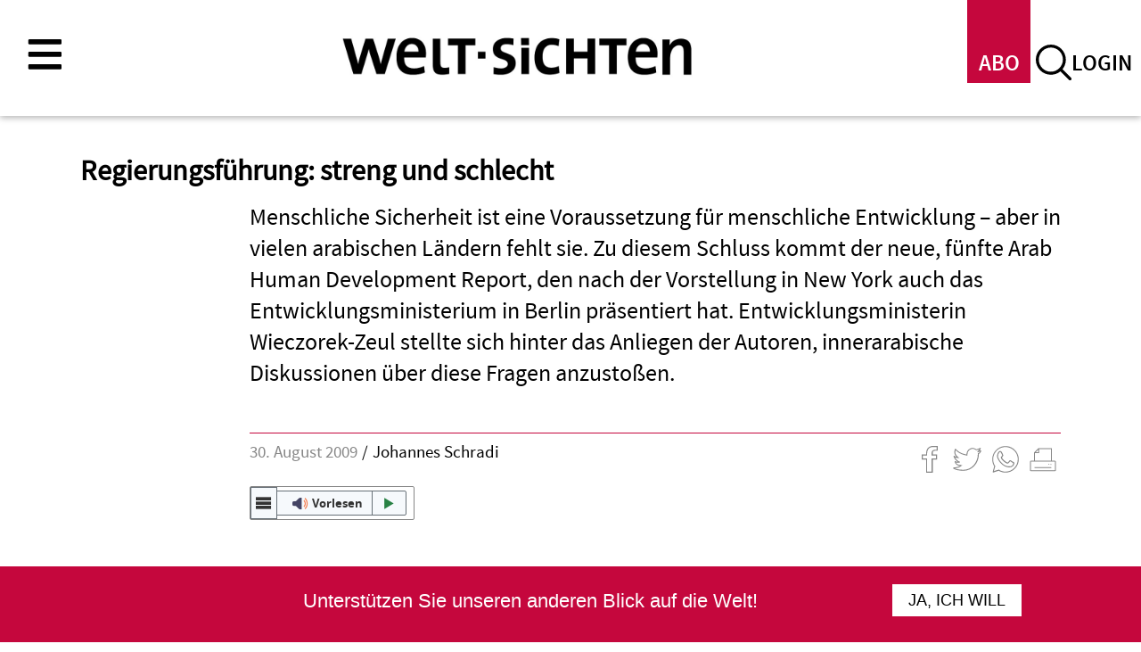

--- FILE ---
content_type: text/html; charset=UTF-8
request_url: https://www.welt-sichten.org/artikel/3655
body_size: 11537
content:
<!DOCTYPE html>
<html lang="de" dir="ltr">
  <head>
    <meta charset="utf-8" />
<script>var _paq = _paq || [];(function(){var u=(("https:" == document.location.protocol) ? "https://piwik.evangelisch.de/" : "http://piwik.evangelisch.de/");_paq.push(["setSiteId", "35"]);_paq.push(["setTrackerUrl", u+"matomo.php"]);_paq.push(["setDoNotTrack", 1]);_paq.push(["setCustomVariable", 1, "site-content-id", "3655", "visit"]);if (!window.matomo_search_results_active) {_paq.push(["trackPageView"]);}_paq.push(["setIgnoreClasses", ["no-tracking","colorbox"]]);_paq.push(["enableLinkTracking"]);var d=document,g=d.createElement("script"),s=d.getElementsByTagName("script")[0];g.type="text/javascript";g.defer=true;g.async=true;g.src="/sites/default/files/matomo/matomo.js?t8fpth";s.parentNode.insertBefore(g,s);})();</script>
<meta name="description" content="Ein neuer Bericht bescheinigt arabischen Ländern große Defizite." />
<link rel="canonical" href="https://www.welt-sichten.org/artikel/3655" />
<meta name="Generator" content="Drupal 10 (https://www.drupal.org)" />
<meta name="MobileOptimized" content="width" />
<meta name="HandheldFriendly" content="true" />
<meta name="viewport" content="width=device-width, initial-scale=1.0" />
<meta property="og:title" content="Regierungsführung: streng und schlecht" />
<meta property="og:url" content="https://www.welt-sichten.org/artikel/3655" />
<meta property="og:description" content="Ein neuer Bericht bescheinigt arabischen Ländern große Defizite." />
<link rel="icon" href="/core/misc/favicon.ico" type="image/vnd.microsoft.icon" />

    <title>Regierungsführung: streng und schlecht | Welt-Sichten</title>
    <link rel="apple-touch-icon" sizes="180x180" href="/themes/custom/weltsichten/images/favicon/apple-touch-icon.png">
    <link rel="icon" type="image/png" sizes="32x32" href="/themes/custom/weltsichten/images/favicon/favicon-32x32.png">
    <link rel="icon" type="image/png" sizes="16x16" href="/themes/custom/weltsichten/images/favicon/favicon-16x16.png">
    <link rel="manifest" href="/themes/custom/weltsichten/images/favicon/site.webmanifest">
    <link rel="mask-icon" href="/themes/custom/weltsichten/images/favicon/safari-pinned-tab.svg" color="#5bbad5">
    <link rel="shortcut icon" href="/themes/custom/weltsichten/images/favicon/favicon.ico">
    <meta name="msapplication-TileColor" content="#ffffff">
    <meta name="msapplication-config" content="/themes/custom/weltsichten/images/favicon/browserconfig.xml">
    <meta name="theme-color" content="#ffffff">
    <link rel="stylesheet" media="all" href="/sites/default/files/css/css_J-h86XUb5zTN4AOWntCcgtI5SZRSVgh-PFSlN-0JY4I.css?delta=0&amp;language=de&amp;theme=weltsichten&amp;include=eJw1i1EKgCAUBC9keaanLiY8FVxL7PRJ0c8ww7JehZzWCWH85xmkRPDvUsPaasOylkXTDcPJjvzdroRB-3LPNZwKM6CdyR8dxUatTnRjn5pKfACXaiu0" />
<link rel="stylesheet" media="all" href="/sites/default/files/css/css__jIPiqgRJV8jY_C7XNorFUjfH009-CuZh-uPgBF8POg.css?delta=1&amp;language=de&amp;theme=weltsichten&amp;include=eJw1i1EKgCAUBC9keaanLiY8FVxL7PRJ0c8ww7JehZzWCWH85xmkRPDvUsPaasOylkXTDcPJjvzdroRB-3LPNZwKM6CdyR8dxUatTnRjn5pKfACXaiu0" />

    
    <!-- Google Tag Manager -->
    <script>(function(w,d,s,l,i){w[l]=w[l]||[];w[l].push({'gtm.start': new Date().getTime(),event:'gtm.js'});var f=d.getElementsByTagName(s)[0], j=d.createElement(s),dl=l!='dataLayer'?'&l='+l:'';j.async=true;j.src= 'https://www.googletagmanager.com/gtm.js?id='+i+dl;f.parentNode.insertBefore(j,f); })(window,document,'script','dataLayer','GTM-W8323NCX');</script>
    <!-- End Google Tag Manager -->
    <!-- Event snippet for Seitenaufruf conversion page -->
    <script>
      gtag('event', 'conversion', {
          'send_to': 'AW-17355978319/5oqfCIXU_vsaEM_s_NNA',
          'value': 1.0,
          'currency': 'USD'
      });
    </script>
  </head>
  <body class="page-3655 section-artikel path-node page-node-type-artikel">
        <a href="#main-content" class="visually-hidden focusable skip-link">
      Direkt zum Inhalt
    </a>
    <script type="text/javascript" data-cmp-ab="1" src="https://cdn.consentmanager.net/delivery/js/semiautomatic.min.js" data-cmp-cdid="36002" data-cmp-host="delivery.consentmanager.net" data-cmp-cdn="cdn.consentmanager.net" data-cmp-codesrc="0"></script>
      <div class="dialog-off-canvas-main-canvas" data-off-canvas-main-canvas>
    

<div class="layout-container">

  <header role="banner">
          <div class="header-top">
          <div class="region region-header-top">
    <div id="block-weltsichten-block-19" class="block block-block-content block-block-content1a52784d-f33f-494d-80c9-118ef4725807">
  
    
      
            <div class="clearfix text-formatted field field--name-body field--type-text-with-summary field--label-hidden field__item"><div class="field-link l-menu-main l-toggle"><a title="Hier im Menü finden Sie alle Inhalte im Überblick" href="/menu" class="weltsichten-toggle-layer-opener" data-target="m-main">menu</a></div></div>
      
  </div>
<div id="block-weltsichten-block-24" class="block block-block-content block-block-contenta7a66632-c6d9-4e55-9665-6f4c07ce69cd">
  
    
      
            <div class="clearfix text-formatted field field--name-body field--type-text-with-summary field--label-hidden field__item"><div class="field-link l-abo"><a title="Login" href="/welt-sichten-abonnieren">ABO</a></div>
<div class="field-link l-search l-toggle"><a title="Suche auf dieser Seite" href="/search/inhalt" class="weltsichten-toggle-layer-opener" data-target="b-search">suche</a></div>
<div class="field-link l-login"><a title="Login" href="/user/login">login</a></div></div>
      
  </div>
<div id="block-weltsichten-block-11" class="weltsichten-toggle-layer b-search block block-block-content block-block-content8c98589f-94bf-44a5-b41f-194a952c85e4">
  
      <h2>Volltextsuche</h2>
    
      
            <div class="clearfix text-formatted field field--name-body field--type-text-with-summary field--label-hidden field__item"><form action="/search/inhalt" method="get" id="einfache-suche" accept-charset="UTF-8"><div>
   <div class="container-inline">
     <div class="form-item form-type-textfield form-item-search-block-form">
        <input type="text" id="edit-search-block-form--2" name="keys" value="" size="15" maxlength="128" class="form-text">
     </div>
     <div class="form-actions form-wrapper" id="edit-actions">
       <input type="submit" id="edit-submit" name="op" value="Suche" class="form-submit">
     </div>
   </div>
</div></form>
<div class="field-link l-help"><a href="/suche/hilfe">Hilfe</a></div></div>
      
  </div>
<div id="block-benutzeranmeldung" class="b-login weltsichten-toggle-layer block block-user block-user-login-block" role="form">
  
    
      <form class="user-login-form" data-drupal-selector="user-login-form" action="/artikel/3655?destination=/artikel/3655" method="post" id="user-login-form" accept-charset="UTF-8">
  <div class="js-form-item form-item js-form-type-textfield form-type-textfield js-form-item-name form-item-name">
      <label for="edit-name" class="js-form-required form-required">Benutzername</label>
        <input autocorrect="none" autocapitalize="none" spellcheck="false" autocomplete="username" data-drupal-selector="edit-name" type="text" id="edit-name" name="name" value="" size="15" maxlength="60" class="form-text required" required="required" aria-required="true" />

        </div>
<div class="js-form-item form-item js-form-type-password form-type-password js-form-item-pass form-item-pass">
      <label for="edit-pass" class="js-form-required form-required">Passwort</label>
        <input autocomplete="current-password" data-drupal-selector="edit-pass" type="password" id="edit-pass" name="pass" size="15" maxlength="128" class="form-text required" required="required" aria-required="true" />

        </div>
<input autocomplete="off" data-drupal-selector="form-r8du5v0en2my8eum03hwh8yycbj7nsmdq-jw0yfjncy" type="hidden" name="form_build_id" value="form-R8du5V0eN2My8EUm03HwH8YycBj7NsMDQ-jW0YfjnCY" />
<input data-drupal-selector="edit-user-login-form" type="hidden" name="form_id" value="user_login_form" />
<div data-drupal-selector="edit-actions" class="form-actions js-form-wrapper form-wrapper" id="edit-actions"><input data-drupal-selector="edit-submit" type="submit" id="edit-submit" name="op" value="Anmelden" class="button js-form-submit form-submit" />
</div>

</form>
<div class="item-list"><ul><li><a href="/user/password" title="Anweisungen zum Zurücksetzen des Passwortes per E-Mail zusenden." class="request-password-link">Passwort zurücksetzen</a></li></ul></div>
  </div>

  </div>

      </div>
    
          <div class="header-middle">
          <div class="region region-header">
    <div id="block-weltsichten-site-branding" class="block block-system block-system-branding-block">
  
    
        <a href="/" rel="home" title="Startseite welt-sichten" class="site-logo">
      <img src="/themes/custom/weltsichten/logo.svg" alt="Startseite welt-sichten" />
    </a>
        <div class="site-name">
      <a href="/" title="Startseite welt-sichten" rel="home">Welt-Sichten</a>
    </div>
        <div class="site-slogan">Magazin für globale Entwicklung und ökumenische Zusammenarbeit</div>
  </div>

  </div>

      </div>
    
      </header>

  
  

    <div class="region region-highlighted">
    <div id="block-weltsichten-block-4" class="b-im-brennpunkt block block-block-content block-block-contentcf0e1f73-be3e-43b1-88d0-3c6d718b47a5">
  
    
      
            <div class="clearfix text-formatted field field--name-body field--type-text-with-summary field--label-hidden field__item"><div class="h-super-brennpunkt">Im Brennpunkt</div></div>
      
  </div>
<div data-drupal-messages-fallback class="hidden"></div>

  </div>

  

  <main role="main">
    <a id="main-content" tabindex="-1"></a>
    

      <div class="region region-page-title">
    <div id="block-pagetitle" class="b-page-title block block-core block-page-title-block">
  
    
      
  <h1 class="page-title"><span class="field field--name-title field--type-string field--label-hidden">Regierungsführung: streng und schlecht</span>
</h1>


  </div>

  </div>


    
    

    <div class="layout-content">
        <div class="region region-content">
    <div id="block-weltsichten-system-main" class="block block-system block-system-main-block">
  
    
      
<article data-history-node-id="3655" class="node node--type-artikel node--view-mode-full">

  
    

  
  <div class="node__content">
    <div class="field-meta-wrapper field-meta-top"><div class="field-meta b-116"><div class="box"><div class="box-content">
    <div class="area-left"><div class="field-date">30. August 2009</div><div class="field-autor"><a href="/personen/189/johannes-schradi">Johannes Schradi</a></div></div>
    <div class="area-right">
    <div class="field-link field-link-facebook"><a title="Auf Facebook teilen" href="https://www.facebook.com/sharer/sharer.php?URL=https%3A%2F%2Fwww.welt-sichten.org%2Fnode%2F3655" class="l-facebook" target="_blank">Auf Facebook teilen</a></div>
    <div class="field-link field-link-twitter"><a title="Artikel twittern" href="https://twitter.com/intent/tweet?url=https%3A%2F%2Fwww.welt-sichten.org%2Fnode%2F3655&amp;text=Regierungsf%C3%BChrung%3A+streng+und+schlecht" class="l-twitter" target="_blank">Artikel twittern</a></div>
    <div class="field-link field-link-googleplus"><a title="Auf Google-Plus teilen" href="https://plusone.google.com/_/+1/confirm?url=https%3A%2F%2Fwww.welt-sichten.org%2Fnode%2F3655&amp;title=Regierungsf%C3%BChrung%3A+streng+und+schlecht" class="l-googleplus" target="_blank">Auf Google-Plus teilen</a></div>
    <div class="field-link field-link-whatsapp"><a title="Per WhatsApp teilen" href="whatsapp://send?text=Regierungsführung: streng und schlecht - https://www.welt-sichten.org/node/3655" data-text="Regierungsführung: streng und schlecht" data-href="https%3A%2F%2Fwww.welt-sichten.org%2Fnode%2F3655" class="l-whatsapp">Per WhatsApp teilen</a></div>
    <div class="field-link field-link-print"><a href="#" onclick="window.print();return false;" title="Drucken">Drucken</a></div></div></div></div></div><div class="field-audio-reader">
      <div id="readspeaker_button1" class="rs_skip rsbtn rs_preserve">
        <a rel="nofollow" class="rsbtn_play" target="_blank" accesskey="L" title="Um den Text anzuh&ouml;ren, verwenden Sie bitte ReadSpeaker webReader" href="//app-eu.readspeaker.com/cgi-bin/rsent?customerid=11454&amp;lang=de_de&amp;readclass=readspeaker-read&amp;url=https%3A%2F%2Fwww.welt-sichten.org%2Fnode%2F3655">
          <span class="rsbtn_left rsimg rspart"><span class="rsbtn_text"><span>Vorlesen</span></span></span>
          <span class="rsbtn_right rsimg rsplay rspart"></span>
        </a>
      </div>
    </div></div>
            <div class="field field--name-field-vorspann field--type-string-long field--label-hidden field__item">Menschliche Sicherheit ist eine Voraussetzung für menschliche Entwicklung – aber in vielen arabischen Ländern fehlt sie. Zu diesem Schluss kommt der neue, fünfte Arab Human Development Report, den nach der Vorstellung in New York auch das Entwicklungsministerium in Berlin präsentiert hat. Entwicklungsministerin Wieczorek-Zeul stellte sich hinter das Anliegen der Autoren, innerarabische Diskussionen über diese Fragen anzustoßen.</div>
      
            <div class="clearfix text-formatted field field--name-body field--type-text-with-summary field--label-hidden field__item"><div class="ws-a-p ws-a-p-1 ws-a-p-1-2">
	<p>„Es gibt sehr viel Nachholbedarf“, kritisierte Rola Dashti, Abgeordnete im kuweitischen Parlament und Mitglied des Beraterteams für den Report, den Zustand in den arabischen Ländern. Sie verwies – außer auf die klassischen Entwicklungsbereiche Gesundheit und Bildung – auf teils gravierende Defizite bei der Rechtsstaatlichkeit, der Einhaltung der Menschenrechte und der Regierungsführung. Mit der allgemeinen politischen und gesellschaftlichen Fragilität einher gehe eine starke Verwundbarkeit der Region durch Kriege und Interventionen von außen, etwa in Darfur, den Palästinensischen Gebieten oder im Irak.</p>
	<p>Der Bericht, den rund hundert arabische Wissenschaftler und Fachleute mit Unterstützung des Entwicklungsprogramms der UN (UNDP) erarbeitet haben, nennt sieben Hauptbereiche der Bedrohung, darunter zahlreiche Umweltprobleme, starken Bevölkerungsdruck, staatlich sanktionierte Unfreiheit, Gewalt gegen Frauen, unstetes Wachstum, hohe Arbeitslosigkeit, Flüchtlingselend, Armut und Ernährungsunsicherheit.</p>
	<p>Martin Beck vom GIGA Institut für Nahost-Studien in Hamburg wertete den Bericht bei der Vorstellung als „besonders progressiv-kritisch“. Die Autoren planen, seine Inhalte in arabischen Ländern zur Diskussion zu stellen, rechnen aber mit erheblichen Widerständen, ließ Mitautor Mansour Khalid erkennen. Der Grund: Mit der Ausweitung des Sicherheitsbegriffs auf „menschliche Sicherheit“ werde ein weit verbreitetes, oft sehr eng gefasstes Verständnis von Sicherheit als reine Staatssicherheit in Frage gestellt, so Beck.</p>
	<p>So hatte unlängst Amnesty International erneut beklagt, dass etwa in Saudi-Arabien unter dem Vorwand der Terrorbekämpfung auch friedliche Kritik an der saudischen Regierung brutal unterdrückt werde. Die „ohnehin düstere Menschenrechtslage“ habe sich weiter verschlechtert. Laut Arab Human Development Report wird die arabische Region als Ganze – bei großen Unterschieden im Einzelnen – auch die UN-Millenniumsziele zur Halbierung von Armut und Hunger verfehlen; selbst in reichen Ölländern gebe es Unterernährung. Als ein schweres Hemmnis für mehr menschliche Sicherheit wertet der Report aber ausdrücklich auch die „fortgesetzte Verletzung der arabischen Souveränität“ durch Besatzungsregimes und militärische Interventionen: Sie stärkten extremistischen Kräften den Rücken und behinderten so die „fragilen politischen Reformfortschritte“ in der Region.</p>
</div></div>
      <section class="field field--name-comment-node-artikel field--type-comment field--label-hidden comment-wrapper">
  
  

  
</section>
<div class="field-meta-wrapper field-meta-bottom"><div class="field-meta b-116"><div class="box"><div class="box-content">
    <div class="area-left"><div class="field-date">30. August 2009</div><div class="field-autor"><a href="/personen/189/johannes-schradi">Johannes Schradi</a></div><div class="field-link l-top"><a href="#top">nach oben</a></div></div>
    <div class="area-right">
    <div class="field-link field-link-facebook"><a title="Auf Facebook teilen" href="https://www.facebook.com/sharer/sharer.php?URL=https%3A%2F%2Fwww.welt-sichten.org%2Fnode%2F3655" class="l-facebook" target="_blank">Auf Facebook teilen</a></div>
    <div class="field-link field-link-twitter"><a title="Artikel twittern" href="https://twitter.com/intent/tweet?url=https%3A%2F%2Fwww.welt-sichten.org%2Fnode%2F3655&amp;text=Regierungsf%C3%BChrung%3A+streng+und+schlecht" class="l-twitter" target="_blank">Artikel twittern</a></div>
    <div class="field-link field-link-googleplus"><a title="Auf Google-Plus teilen" href="https://plusone.google.com/_/+1/confirm?url=https%3A%2F%2Fwww.welt-sichten.org%2Fnode%2F3655&amp;title=Regierungsf%C3%BChrung%3A+streng+und+schlecht" class="l-googleplus" target="_blank">Auf Google-Plus teilen</a></div>
    <div class="field-link field-link-whatsapp"><a title="Per WhatsApp teilen" href="whatsapp://send?text=Regierungsführung: streng und schlecht - https://www.welt-sichten.org/node/3655" data-text="Regierungsführung: streng und schlecht" data-href="https%3A%2F%2Fwww.welt-sichten.org%2Fnode%2F3655" class="l-whatsapp">Per WhatsApp teilen</a></div>
    <div class="field-link field-link-print"><a href="#" onclick="window.print();return false;" title="Drucken">Drucken</a></div></div></div></div></div></div><div class="block b-119">
          <div class="field-heft t-01">erschienen in Ausgabe 9 / 2009: <a href="/ausgaben/587/medien-die-heisse-ware-information">Medien: Die heiße Ware Information</a></div>
          </div><div class="block b-120 b-01 v-02"><h3 class="block-title">Schlagworte</h3>
      <div class="block-content box"><div class="box-content">
        <div class="field-terms"><div class="box-row"><a href="/rubriken/entwicklung/entwicklungspolitik">Entwicklungspolitik</a></div><div class="box-row"><a href="/schlagworte/arab-human-development-report">Arab Human Development Report</a></div></div>
      </div><div class="box-footer"><div class="field-link l-top"><a href="#main-content">Nach oben</a></div></div>
    </div></div>
  </div>

</article>

  </div>
<div id="block-evdesplashboxblock" class="b-weltsichten-splash block block-evde-splashbox block-splashbox-block">
  
    
      <div class="evde-splashbox-background evde-splashbox"></div>
        <div class="evde-splashbox-frame evde-splashbox"><div class="evde-splashbox-inner"><div class="evde-splashbox-closer top">
          <a href="#" onclick="jQuery('.evde-splashbox').hide();return false;">schliessen</a></div><div class="evde-splashbox-content"><div class="layer-sprite layer-sprite-splash-box">
  <div class="layer-sprite-toggle"></div>
  <div class="layer-sprite-overlay">
        <div class="ls h-01">Dies ist keine Paywall.<br>Aber Geld brauchen wir schon:</div>    
    <div class="ls-text">Unseren Journalismus, der vernachlässigte Themen und Sichtweisen aus dem globalen Süden aufgreift, gibt es nicht für lau. Wir brauchen dafür Ihre Unterstützung – schon 3 Euro im Monat helfen!</div>    
    <div class="ls h-02">Ja, ich unterstütze die Arbeit von welt-sichten mit einem freiwilligen Beitrag.</div>    
    <div class="ls-button"><a href="/node/40907#stripe" title="Unterstützung">Hier einen Betrag wählen</a></div>    
    <div class="ls-button-text"></div>  
  </div>
</div></div><div class="evde-splashbox-closer bottom">
        <a href="#" onclick="jQuery('.evde-splashbox').hide();return false;">schliessen</a></div></div></div>
  </div>
<div id="block-weltsichten-block-31" class="block block-block-content block-block-contente5c5154a-9d0b-4044-8d25-a39bcecd8191">
  
    
      
            <div class="clearfix text-formatted field field--name-body field--type-text-with-summary field--label-hidden field__item"><div class="layer-sprite">
  <div class="layer-sprite-toggle"></div><!-- Hier müsste eine Klasse im body der Seite getoggled werden zb ls-overlay/ls-bottom -->
  <div class="layer-sprite-overlay">
    <div class="ls h-01">Unterstützen Sie unseren anderen Blick auf die Welt!</div>    
    <div class="ls-text">„welt-sichten“ schaut auf vernachlässigte Themen und bringt Sichtweisen aus dem globalen Süden. Dafür brauchen wir Ihre Unterstützung. <a href="/node/40907#faq" title="FAQ">Warum denn das?</a></div>    
    <div class="ls h-02">Ja, „welt-sichten“ ist mir etwas wert! Ich unterstütze es mit</div>    
    <div class="ls-button"><a href="/node/40907#stripe" title="Unterstützung">Hier einen Betrag wählen</a></div>    
    <div class="ls-button-text">Schon 3 Euro im Monat helfen</div>    
  </div>
  <div class="layer-sprite-bottom">
    <div class="ls h-02">Unterstützen Sie unseren anderen Blick auf die Welt!</div>    
    <div class="ls-button"><a href="/node/40907#stripe" title="Unterstützung">Ja, ich will</a></div>    
  </div>
</div></div>
      
  </div>

  </div>

    </div>
    

          <aside class="layout-sidebar-first" role="complementary">
          <div class="region region-sidebar-first">
    <div class="views-element-container b-127 b-01 block block-views block-views-blockv127-b127" id="block-views-block-v127-b127">
  
      <h2>Aktuelles</h2>
    
      <div><div class="view view-v127 view-id-v127 view-display-id-b127 js-view-dom-id-7396c51381d28f26e0876107e36a68447da4ca48235ab070542b7236fccac9a9">
  
    
          <div class="attachment attachment-before">
      <div class="views-element-container"><div class="view view-v127 view-id-v127 view-display-id-b127_attach js-view-dom-id-0e776c294e31556963c79acf880a8405187e607a4e0dec6aec651a0504d00fc2">
  
    
      
      <div class="view-content">
          <div class="views-row"><div class="views-field views-field-field-dachzeile"><div class="field-content">Entwicklungspolitik</div></div><div class="views-field views-field-title"><span class="field-content"><a href="/artikel/44737/der-sueden-sollte-besser-dem-sueden-vertrauen" hreflang="de">Der Süden sollte besser dem Süden vertrauen</a></span></div><div class="views-field views-field-field-kurztext"><div class="field-content">Westliche Institutionen beurteilen die Wirtschaft in Entwicklungsländern ohne Rücksicht auf ihre soziale Wirklichkeit und die Ziele ihrer Regierungen. Dieser technische Blick muss dringend überwunden werden.</div></div><div class="views-field views-field-field-autoren"><span class="views-label views-label-field-autoren">Von: </span><div class="field-content"><a href="/personen/44738/hannah-wanjie-ryder" hreflang="de">Hannah Wanjie Ryder </a></div></div></div>

    </div>
  
          </div>
</div>

    </div>
  
      <div class="view-content">
          <div class="views-row"><div class="views-field views-field-field-dachzeile"><div class="field-content">Budgetkürzungen beim IKRK</div></div><div class="views-field views-field-title"><span class="field-content"><a href="/artikel/44868/neue-geber-nicht-sicht" hreflang="de">Neue Geber nicht in Sicht</a></span></div></div>
    <div class="views-row"><div class="views-field views-field-field-dachzeile"><div class="field-content">Was tut sich in ... Indonesien?</div></div><div class="views-field views-field-title"><span class="field-content"><a href="/artikel/44739/heilendes-saatgut" hreflang="de">Heilendes Saatgut</a></span></div></div>

    </div>
  
          </div>
</div>

  </div>
<div class="views-element-container b-107 b-01 b-03 block block-views block-views-blockv107-b107" id="block-views-block-v107-b107">
  
      <h2>neueste Ausgabe</h2>
    
      <div><div class="view view-v107 view-id-v107 view-display-id-b107 js-view-dom-id-4244d1128c3940d32b0928e197468fdb61b51793b1ffa0f97d1257f99f558d26">
  
    
      
      <div class="view-content">
          <div class="views-row"><div class="views-field views-field-title"><span class="field-content"><a href="/ausgaben/44722/vorsicht-hochspannung" hreflang="de">Vorsicht, Hochspannung!</a></span></div><div class="views-field views-field-nothing"><span class="field-content"><div class="field-links">
<div class="field-link l-abo-probe"><a href="/bestellen/abo/probe">Probeabo</a></div>
<div class="field-link l-abo-verschenken"><a href="/bestellen/abo/verschenken">Abo verschenken</a></div>
<div class="field-link l-abo-bestellen"><a href="/bestellen/abo/normales-abo">Abo bestellen</a></div>
</div></span></div><div class="views-field views-field-view-node"><span class="field-content"><a href="/ausgaben/44722/vorsicht-hochspannung" hreflang="de">zum Heftinhalt</a></span></div></div>

    </div>
  
            <div class="view-footer">
      <div class="field-link l-all"><a href="/archiv/hefte">zum Heftarchiv</a></div>
    </div>
    </div>
</div>

  </div>

  </div>

      </aside>
    
    
    

  </main>

  <footer role="contentinfo">

          <div class="footer-top">
          <div class="region region-footer-top">
    <div id="block-weltsichten-block-2" class="block block-block-content block-block-contentd640a304-c576-4db3-be7f-af943284ca82">
  
    
      
            <div class="clearfix text-formatted field field--name-body field--type-text-with-summary field--label-hidden field__item"><div class="box-header">
      <div class="field-title">welt-sichten wird herausgegeben vom <a href="/traegerverein">Verein zur F&ouml;rderung der entwicklungspolitischen Publizistik e.V.</a>:</div>
</div>
<div class="box-content clearfix">
      <div class="box-row"><a target="_blank" href="http://www.brot-fuer-die-welt.de/"><img src="/themes/custom/weltsichten/images/logo-herausgeber-brotfuerdiewelt.png" /></a></div>
      <div class="box-row"><a target="_blank" href="https://fastenopfer.ch/"><img src="/themes/custom/weltsichten/images/logo-herausgeber-fastenopfer.png" /></a></div>
      <div class="box-row"><a target="_blank" href="http://www.kindernothilfe.de"><img src="/themes/custom/weltsichten/images/logo-herausgeber-kindernothilfe.png" /></a></div>
      <div class="box-row"><a target="_blank" href="http://www.misereor.de/"><img src="/themes/custom/weltsichten/images/logo-herausgeber-misereor.png" /></a></div>
</div>
<div class="box-footer">
   <div class="field-text t-05">welt-sichten ist Mitglied in:</div>
   <div class="field-image"><a target="_blank" href="https://www.transparency.de/mitmachen/initiative-transparente-zivilgesellschaft/"><img src="/themes/custom/weltsichten/images/logo-herausgeber-zivilgesellschaft.png" /></a></div>
</div></div>
      
  </div>
<div class="views-element-container b-237 block block-views block-views-blockv237-b237" id="block-weltsichten-views-block-v237-b237">
  
      <h2>Partner</h2>
    
      <div><div class="view view-v237 view-id-v237 view-display-id-b237 js-view-dom-id-65f1c1fff4c77f9d653eff33d359fa4e5aaaee05e5838bd3126e0d3e7f12f492">
  
    
      
      <div class="view-content">
          <div class="views-row"><div class="views-field views-field-title"><span class="field-content"><a href="/personen/44828/forum-umwelt-und-entwicklung" hreflang="de">Forum Umwelt und Entwicklung</a></span></div></div>
    <div class="views-row"><div class="views-field views-field-title"><span class="field-content"><a href="/personen/44061/woekkasa" hreflang="de">WÖK/KASA</a></span></div></div>
    <div class="views-row"><div class="views-field views-field-title"><span class="field-content"><a href="/personen/43430/magazin-suedostasien" hreflang="de">Magazin Südostasien</a></span></div></div>
    <div class="views-row"><div class="views-field views-field-title"><span class="field-content"><a href="/personen/42920/koordinierungskreis-mosambik" hreflang="de">Koordinierungskreis Mosambik</a></span></div></div>
    <div class="views-row"><div class="views-field views-field-title"><span class="field-content"><a href="/personen/42919/infostelle-peru" hreflang="de">Infostelle Peru</a></span></div></div>
    <div class="views-row"><div class="views-field views-field-title"><span class="field-content"><a href="/personen/42918/stiftung-asienhaus" hreflang="de">Stiftung Asienhaus</a></span></div></div>

    </div>
  
          </div>
</div>

  </div>

  </div>

      </div>
    
          <div class="footer-middle">
          <div class="region region-footer">
    <nav role="navigation" aria-labelledby="block-hauptnavigation-menu" id="block-hauptnavigation" class="m-main weltsichten-toggle-layer weltsichten-toggle-layer-footer-header b-112 block block-menu navigation menu--main">
            
  <h2 class="visually-hidden" id="block-hauptnavigation-menu">Hauptnavigation</h2>
  

        
              <ul class="menu">
                    <li class="menu-item menu-item--expanded">
        <span>Rubriken</span>
                                <ul class="menu">
                    <li class="menu-item menu-item--expanded">
        <span>Rubriken</span>
                                <ul class="menu">
                    <li class="menu-item">
        <a href="/meinungen" data-drupal-link-system-path="meinungen">Meinungen</a>
              </li>
                <li class="menu-item">
        <a href="/berichte" data-drupal-link-system-path="berichte">Berichte</a>
              </li>
                <li class="menu-item">
        <a href="/nachrichten" data-drupal-link-system-path="nachrichten">Nachrichten</a>
              </li>
                <li class="menu-item">
        <a href="/studien" data-drupal-link-system-path="studien">Studien</a>
              </li>
                <li class="menu-item">
        <a href="/tipps-und-termine/buecher" data-drupal-link-system-path="tipps-und-termine/buecher">Buchtipps</a>
              </li>
                <li class="menu-item">
        <a href="/tipps-und-termine/filme" data-drupal-link-system-path="tipps-und-termine/filme">Filmtipps</a>
              </li>
                <li class="menu-item">
        <a href="/themen" data-drupal-link-system-path="node/42315">Themenseiten</a>
              </li>
        </ul>
  
              </li>
                <li class="menu-item menu-item--expanded">
        <a href="/aktuelles-heft" data-drupal-link-system-path="aktuelles-heft">Magazin</a>
                                <ul class="menu">
                    <li class="menu-item">
        <a href="/aktuelles-heft" data-drupal-link-system-path="aktuelles-heft">Neueste Ausgabe</a>
              </li>
                <li class="menu-item">
        <a href="/abo" data-drupal-link-system-path="node/726">Abonnieren</a>
              </li>
                <li class="menu-item">
        <a href="/newsletter" data-drupal-link-system-path="node/5">Newsletter</a>
              </li>
                <li class="menu-item menu-item--expanded">
        <a href="/archiv/hefte" title="Heftarchiv von welt-sichten Ausgaben" data-drupal-link-system-path="archiv/hefte">Heftarchiv</a>
                                <ul class="menu">
                    <li class="menu-item">
        <a href="/archiv/hefte/2022" data-drupal-link-system-path="archiv/hefte/2022">2022</a>
              </li>
                <li class="menu-item">
        <a href="/archiv/hefte/2021" data-drupal-link-system-path="archiv/hefte/2021">2021</a>
              </li>
                <li class="menu-item">
        <a href="/archiv/hefte/2020" data-drupal-link-system-path="archiv/hefte/2020">2020</a>
              </li>
                <li class="menu-item">
        <a href="/archiv/hefte/2019" data-drupal-link-system-path="archiv/hefte/2019">2019</a>
              </li>
                <li class="menu-item">
        <a href="/archiv/hefte/2018" data-drupal-link-system-path="archiv/hefte/2018">2018</a>
              </li>
                <li class="menu-item">
        <a href="/archiv/hefte/2017" data-drupal-link-system-path="archiv/hefte/2017">2017</a>
              </li>
                <li class="menu-item">
        <a href="/archiv/hefte/2016" data-drupal-link-system-path="archiv/hefte/2016">2016</a>
              </li>
                <li class="menu-item">
        <a href="/archiv/hefte/2015" data-drupal-link-system-path="archiv/hefte/2015">2015</a>
              </li>
                <li class="menu-item">
        <a href="/archiv/hefte/2014" data-drupal-link-system-path="archiv/hefte/2014">2014</a>
              </li>
                <li class="menu-item">
        <a href="/archiv/hefte/2013" data-drupal-link-system-path="archiv/hefte/2013">2013</a>
              </li>
                <li class="menu-item">
        <a href="/archiv/hefte/2012" title="Heftarchiv welt-sichten Jahrgang 2012" data-drupal-link-system-path="archiv/hefte/2012">2012</a>
              </li>
                <li class="menu-item">
        <a href="/archiv/hefte/2011" title="Heftarchiv welt-sichten Jahrgang 2011" data-drupal-link-system-path="archiv/hefte/2011">2011</a>
              </li>
                <li class="menu-item">
        <a href="/archiv/hefte/2010" title="Heftarchiv welt-sichten Jahrgang 2010" data-drupal-link-system-path="archiv/hefte/2010">2010</a>
              </li>
                <li class="menu-item">
        <a href="/archiv/hefte/2009" title="Heftarchiv welt-sichten Jahrgang 2009" data-drupal-link-system-path="archiv/hefte/2009">2009</a>
              </li>
                <li class="menu-item">
        <a href="/archiv/hefte/2008" title="Heftarchiv welt-sichten Jahrgang 2008" data-drupal-link-system-path="archiv/hefte/2008">2008</a>
              </li>
        </ul>
  
              </li>
        </ul>
  
              </li>
                <li class="menu-item menu-item--expanded">
        <span>Über uns</span>
                                <ul class="menu">
                    <li class="menu-item">
        <a href="/ueber-uns" data-drupal-link-system-path="node/4">Über welt-sichten</a>
              </li>
                <li class="menu-item">
        <a href="/redaktion" data-drupal-link-system-path="node/723">Redaktion</a>
              </li>
                <li class="menu-item">
        <a href="/traegerverein" data-drupal-link-system-path="node/724">Trägerverein</a>
              </li>
                <li class="menu-item">
        <a href="/welt-sichten-werben" data-drupal-link-system-path="node/1261">In welt-sichten werben</a>
              </li>
        </ul>
  
              </li>
                <li class="menu-item menu-item--expanded">
        <span>Dossiers</span>
                                <ul class="menu">
                    <li class="menu-item menu-item--expanded">
        <a href="/dossiers" data-drupal-link-system-path="dossiers">Dossierarchiv</a>
                                <ul class="menu">
                    <li class="menu-item">
        <a href="/dossiers/2024" data-drupal-link-system-path="dossiers/2024">2024</a>
              </li>
                <li class="menu-item">
        <a href="/dossiers/2023" data-drupal-link-system-path="dossiers/2023">2023</a>
              </li>
                <li class="menu-item">
        <a href="/dossiers/2022" data-drupal-link-system-path="dossiers/2022">2022</a>
              </li>
                <li class="menu-item">
        <a href="/dossiers/2021" data-drupal-link-system-path="dossiers/2021">2021</a>
              </li>
                <li class="menu-item">
        <a href="/dossiers/2020" data-drupal-link-system-path="dossiers/2020">2020</a>
              </li>
                <li class="menu-item">
        <a href="/dossiers/2019" data-drupal-link-system-path="dossiers/2019">2019</a>
              </li>
                <li class="menu-item">
        <a href="/dossiers/2018" data-drupal-link-system-path="dossiers/2018">2018</a>
              </li>
                <li class="menu-item">
        <a href="/dossiers/2017" data-drupal-link-system-path="dossiers/2017">2017</a>
              </li>
                <li class="menu-item">
        <a href="/dossiers/2016" data-drupal-link-system-path="dossiers/2016">2016</a>
              </li>
                <li class="menu-item">
        <a href="/dossiers/2015" data-drupal-link-system-path="dossiers/2015">2015</a>
              </li>
                <li class="menu-item">
        <a href="/dossiers/2014" data-drupal-link-system-path="dossiers/2014">2014</a>
              </li>
                <li class="menu-item">
        <a href="/dossiers/2013" data-drupal-link-system-path="dossiers/2013">2013</a>
              </li>
                <li class="menu-item">
        <a href="/dossiers/2012" data-drupal-link-system-path="dossiers/2012">2012</a>
              </li>
                <li class="menu-item">
        <a href="/dossiers/2011" data-drupal-link-system-path="dossiers/2011">2011</a>
              </li>
                <li class="menu-item">
        <a href="/dossiers/2010" data-drupal-link-system-path="dossiers/2010">2010</a>
              </li>
                <li class="menu-item">
        <a href="/dossiers/2009" data-drupal-link-system-path="dossiers/2009">2009</a>
              </li>
                <li class="menu-item">
        <a href="/dossiers/2008" data-drupal-link-system-path="dossiers/2008">2008</a>
              </li>
                <li class="menu-item">
        <a href="/dossiers/2007" data-drupal-link-system-path="dossiers/2007">2007</a>
              </li>
        </ul>
  
              </li>
                <li class="menu-item">
        <a href="/node/29122" data-drupal-link-system-path="node/29122">Dossier-Partner werden</a>
              </li>
        </ul>
  
              </li>
        </ul>
  
              </li>
                <li class="menu-item menu-item--expanded">
        <span>Schlagworte</span>
                                <ul class="menu">
                    <li class="menu-item menu-item--expanded">
        <a href="/rubriken/entwicklung" title="Entwicklung" data-drupal-link-system-path="taxonomy/term/24">Entwicklung</a>
                                <ul class="menu">
                    <li class="menu-item">
        <a href="/rubriken/entwicklung/entwicklungsarbeit-lokal" title="Entwicklungsarbeit lokal" data-drupal-link-system-path="taxonomy/term/129">Entwicklungsarbeit lokal</a>
              </li>
                <li class="menu-item">
        <a href="/rubriken/entwicklung/entwicklungspolitik" title="Entwicklungspolitik" data-drupal-link-system-path="taxonomy/term/126">Entwicklungspolitik</a>
              </li>
                <li class="menu-item">
        <a href="/rubriken/entwicklung/entwicklungsziele" title="Entwicklungsziele" data-drupal-link-system-path="taxonomy/term/135">Entwicklungsziele</a>
              </li>
                <li class="menu-item">
        <a href="/rubriken/entwicklung/kirche-und-entwicklung" title="Kirche und Entwicklung" data-drupal-link-system-path="taxonomy/term/130">Kirche und Entwicklung</a>
              </li>
                <li class="menu-item">
        <a href="/rubriken/entwicklung/nothilfe" title="Nothilfe" data-drupal-link-system-path="taxonomy/term/131">Nothilfe</a>
              </li>
                <li class="menu-item">
        <a href="/rubriken/entwicklung/wirksamkeit" title="Wirksamkeit" data-drupal-link-system-path="taxonomy/term/134">Wirksamkeit</a>
              </li>
        </ul>
  
              </li>
                <li class="menu-item menu-item--expanded">
        <a href="/rubriken/soziales" title="Soziales" data-drupal-link-system-path="taxonomy/term/21">Soziales</a>
                                <ul class="menu">
                    <li class="menu-item">
        <a href="/rubriken/soziales/armut" data-drupal-link-system-path="taxonomy/term/90">Armut</a>
              </li>
                <li class="menu-item">
        <a href="/rubriken/soziales/bildung" data-drupal-link-system-path="taxonomy/term/35">Bildung</a>
              </li>
                <li class="menu-item">
        <a href="/rubriken/soziales/ernaehrung" data-drupal-link-system-path="taxonomy/term/91">Ernährung</a>
              </li>
                <li class="menu-item">
        <a href="/rubriken/soziales/flucht-und-migration" data-drupal-link-system-path="taxonomy/term/104">Flucht und Migration</a>
              </li>
                <li class="menu-item">
        <a href="/rubriken/soziales/frauen-und-kinder" data-drupal-link-system-path="taxonomy/term/112">Frauen und Kinder</a>
              </li>
                <li class="menu-item">
        <a href="/rubriken/soziales/gesundheit" data-drupal-link-system-path="taxonomy/term/106">Gesundheit</a>
              </li>
                <li class="menu-item">
        <a href="/rubriken/soziales/kultur" data-drupal-link-system-path="taxonomy/term/108">Kultur</a>
              </li>
                <li class="menu-item">
        <a href="/rubriken/soziales/staedte" data-drupal-link-system-path="taxonomy/term/110">Städte</a>
              </li>
        </ul>
  
              </li>
                <li class="menu-item menu-item--expanded">
        <a href="/rubriken/politik" title="Politik" data-drupal-link-system-path="taxonomy/term/19">Politik</a>
                                <ul class="menu">
                    <li class="menu-item">
        <a href="/rubriken/politik/demokratie" title="Demokratie" data-drupal-link-system-path="taxonomy/term/70">Demokratie</a>
              </li>
                <li class="menu-item">
        <a href="/rubriken/politik/fragile-staaten" title="Fragile Staaten" data-drupal-link-system-path="taxonomy/term/74">Fragile Staaten</a>
              </li>
                <li class="menu-item">
        <a href="/rubriken/politik/friedensarbeit" title="Friedensarbeit" data-drupal-link-system-path="taxonomy/term/75">Friedensarbeit</a>
              </li>
                <li class="menu-item">
        <a href="/rubriken/politik/korruption" title="Korruption" data-drupal-link-system-path="taxonomy/term/73">Korruption</a>
              </li>
                <li class="menu-item">
        <a href="/rubriken/politik/krieg-waffen-ruestung" title="Krieg, Waffen, Rüstung" data-drupal-link-system-path="taxonomy/term/76">Krieg, Waffen, Rüstung</a>
              </li>
                <li class="menu-item">
        <a href="/rubriken/politik/menschenrechte" title="Menschenrechte" data-drupal-link-system-path="taxonomy/term/71">Menschenrechte</a>
              </li>
                <li class="menu-item">
        <a href="/rubriken/politik/terrorismus" title="Terrorismus" data-drupal-link-system-path="taxonomy/term/77">Terrorismus</a>
              </li>
                <li class="menu-item">
        <a href="/rubriken/politik/un-und-internationale-organisationen" title="UN und internationale Organisationen" data-drupal-link-system-path="taxonomy/term/79">UN und internationale Organisationen</a>
              </li>
                <li class="menu-item">
        <a href="/rubriken/politik/zivilgesellschaft-und-ngos" title="Zivilgesellschaft und NGOs" data-drupal-link-system-path="taxonomy/term/78">Zivilgesellschaft und NGOs</a>
              </li>
        </ul>
  
              </li>
                <li class="menu-item menu-item--expanded">
        <a href="/rubriken/umwelt" title="Umwelt" data-drupal-link-system-path="taxonomy/term/22">Umwelt</a>
                                <ul class="menu">
                    <li class="menu-item">
        <a href="/rubriken/umwelt/biodiversitaet" title="Biodiversität" data-drupal-link-system-path="taxonomy/term/113">Biodiversität</a>
              </li>
                <li class="menu-item">
        <a href="/rubriken/umwelt/energie" title="Energie" data-drupal-link-system-path="taxonomy/term/97">Energie</a>
              </li>
                <li class="menu-item">
        <a href="/rubriken/umwelt/klimawandel" title="Klimawandel" data-drupal-link-system-path="taxonomy/term/114">Klimawandel</a>
              </li>
                <li class="menu-item">
        <a href="/rubriken/umwelt/landwirtschaft" title="Landwirtschaft" data-drupal-link-system-path="taxonomy/term/117">Landwirtschaft</a>
              </li>
                <li class="menu-item">
        <a href="/rubriken/umwelt/natur-und-waldschutz" title="Natur- und Waldschutz" data-drupal-link-system-path="taxonomy/term/115">Natur- und Waldschutz</a>
              </li>
                <li class="menu-item">
        <a href="/rubriken/umwelt/wasser" title="Wasser" data-drupal-link-system-path="taxonomy/term/116">Wasser</a>
              </li>
        </ul>
  
              </li>
                <li class="menu-item menu-item--expanded">
        <a href="/rubriken/religionen" title="Religionen" data-drupal-link-system-path="taxonomy/term/23">Religionen</a>
                                <ul class="menu">
                    <li class="menu-item">
        <a href="/rubriken/religionen/andere-religionen" title="Andere Religionen" data-drupal-link-system-path="taxonomy/term/122">Andere Religionen</a>
              </li>
                <li class="menu-item">
        <a href="/rubriken/religionen/christentum" title="Christentum" data-drupal-link-system-path="taxonomy/term/120">Christentum</a>
              </li>
                <li class="menu-item">
        <a href="/rubriken/religionen/islam" title="Islam" data-drupal-link-system-path="taxonomy/term/121">Islam</a>
              </li>
                <li class="menu-item">
        <a href="/rubriken/religionen/judentum" title="Judentum" data-drupal-link-system-path="taxonomy/term/44">Judentum</a>
              </li>
                <li class="menu-item">
        <a href="/rubriken/religionen/oekumene" title="Ökumene" data-drupal-link-system-path="taxonomy/term/123">Ökumene</a>
              </li>
                <li class="menu-item">
        <a href="/rubriken/religionen/religionsdialog-und-konflikt" title="Religionsdialog und konflikt" data-drupal-link-system-path="taxonomy/term/125">Religionsdialog und -konflikt</a>
              </li>
        </ul>
  
              </li>
                <li class="menu-item menu-item--expanded">
        <a href="/rubriken/wirtschaft" title="Wirtschaft" data-drupal-link-system-path="taxonomy/term/20">Wirtschaft</a>
                                <ul class="menu">
                    <li class="menu-item">
        <a href="/rubriken/wirtschaft/arbeit" title="Arbeit" data-drupal-link-system-path="taxonomy/term/89">Arbeit</a>
              </li>
                <li class="menu-item">
        <a href="/rubriken/entwicklung/fairer-handel" title="Fairer Handel" data-drupal-link-system-path="taxonomy/term/136">Fairer Handel</a>
              </li>
                <li class="menu-item">
        <a href="/rubriken/wirtschaft/finanzmaerkte" title="Finanzmärkte" data-drupal-link-system-path="taxonomy/term/94">Finanzmärkte</a>
              </li>
                <li class="menu-item">
        <a href="/rubriken/wirtschaft/rohstoffe" title="Rohstoffe" data-drupal-link-system-path="taxonomy/term/96">Rohstoffe</a>
              </li>
                <li class="menu-item">
        <a href="/rubriken/wirtschaft/unternehmen-und-csr" title="Unternehmen und CSR" data-drupal-link-system-path="taxonomy/term/99">Unternehmen und CSR</a>
              </li>
                <li class="menu-item">
        <a href="/rubriken/wirtschaft/welthandel" title="Welthandel" data-drupal-link-system-path="taxonomy/term/93">Welthandel</a>
              </li>
        </ul>
  
              </li>
        </ul>
  
              </li>
                <li class="menu-item">
        <a href="/artikel/41804/die-proteste-sind-verklungen" data-drupal-link-system-path="node/41804">Die Proteste sind verklungen</a>
              </li>
        </ul>
  


  </nav>

  </div>

      </div>
    
          <div class="footer-bottom">
          <div class="region region-footer-bottom">
    <div id="block-weltsichten-block-26" class="b-socials block block-block-content block-block-content30985174-c089-4b1a-8750-ec1e48b9592c">
  
    
      
            <div class="clearfix text-formatted field field--name-body field--type-text-with-summary field--label-hidden field__item"><div class="field-link l-facebook"><a href="https://de-de.facebook.com/magazin.weltsichten/" target="_blank" title="Welt-Sichten auf Facebook">Facebook</a></div>
<div class="field-link l-twitter"><a href="https://twitter.com/weltsichten?lang=de"  target="_blank" title="Welt-Sichten auf Twitter">Twitter</a></div></div>
      
  </div>
<nav role="navigation" aria-labelledby="block-metafooter-menu" id="block-metafooter" class="m-meta m-meta-footer b-113 block block-menu navigation menu--menu-meta---footer">
            
  <h2 class="visually-hidden" id="block-metafooter-menu">Meta - Footer</h2>
  

        
              <ul class="menu">
                    <li class="menu-item">
        <a href="/kontakt" title="" data-drupal-link-system-path="node/725">Kontakt</a>
              </li>
                <li class="menu-item">
        <a href="/impressum" title="" data-drupal-link-system-path="node/3">Impressum</a>
              </li>
                <li class="menu-item">
        <a href="/newsletter" data-drupal-link-system-path="node/5">Newsletter</a>
              </li>
                <li class="menu-item">
        <a href="/agb" data-drupal-link-system-path="node/4401">AGB</a>
              </li>
                <li class="menu-item">
        <a href="/datenschutz" data-drupal-link-system-path="node/4403">Datenschutz</a>
              </li>
        </ul>
  


  </nav>

  </div>

      </div>
    
  </footer>

</div>
  </div>

    
    <script type="application/json" data-drupal-selector="drupal-settings-json">{"path":{"baseUrl":"\/","pathPrefix":"","currentPath":"node\/3655","currentPathIsAdmin":false,"isFront":false,"currentLanguage":"de"},"pluralDelimiter":"\u0003","suppressDeprecationErrors":true,"matomo":{"disableCookies":false,"trackMailto":true},"ajaxTrustedUrl":{"form_action_p_pvdeGsVG5zNF_XLGPTvYSKCf43t8qZYSwcfZl2uzM":true},"user":{"uid":0,"permissionsHash":"5ae71ddd12e84a7cf6cb58d23ddf7ea2720af72a73dac1013ae6542ec16d7e95"}}</script>
<script src="/sites/default/files/js/js_366TufveXtgemLmmg_YY10yaZ05_KgINXTwig43gbQg.js?scope=footer&amp;delta=0&amp;language=de&amp;theme=weltsichten&amp;include=eJxVyUEOgDAIAMEP1fRJDRaqKJUGaPy-Bw_G006yaHOoRYHBGT-Xw1OH0K75TdK1Ta8QVKgDS0ZqMCXSTRLOdQ-68ia6gixejUf4bxkB-iA4yR5ppy3N"></script>
<script src="/themes/custom/weltsichten/js/readspeaker/webReader.js?pids=wr&amp;v=1.x"></script>

    <!-- Google Tag Manager (noscript) -->
    <noscript><iframe src="https://www.googletagmanager.com/ns.html?id=GTM-W8323NCX" 
    height="0" width="0" style="display:none;visibility:hidden"></iframe></noscript>
    <!-- End Google Tag Manager (noscript) -->
    <!-- Google tag (gtag.js) -->
    <script async src="https://www.googletagmanager.com/gtag/js?id=AW-17355978319">
    </script>
    <script>
      window.dataLayer = window.dataLayer || [];
      function gtag(){dataLayer.push(arguments);}
      gtag('js', new Date());
      gtag('config', 'AW-17355978319');
</script>
  </body>
</html>


--- FILE ---
content_type: text/css
request_url: https://www.welt-sichten.org/sites/default/files/css/css__jIPiqgRJV8jY_C7XNorFUjfH009-CuZh-uPgBF8POg.css?delta=1&language=de&theme=weltsichten&include=eJw1i1EKgCAUBC9keaanLiY8FVxL7PRJ0c8ww7JehZzWCWH85xmkRPDvUsPaasOylkXTDcPJjvzdroRB-3LPNZwKM6CdyR8dxUatTnRjn5pKfACXaiu0
body_size: 18637
content:
/* @license MIT https://github.com/necolas/normalize.css/blob/3.0.3/LICENSE.md */
html{font-family:sans-serif;-ms-text-size-adjust:100%;-webkit-text-size-adjust:100%;}body{margin:0;}article,aside,details,figcaption,figure,footer,header,hgroup,main,menu,nav,section,summary{display:block;}audio,canvas,progress,video{display:inline-block;vertical-align:baseline;}audio:not([controls]){display:none;height:0;}[hidden],template{display:none;}a{background-color:transparent;}a:active,a:hover{outline:0;}abbr[title]{border-bottom:1px dotted;}b,strong{font-weight:bold;}dfn{font-style:italic;}h1{font-size:2em;margin:0.67em 0;}mark{background:#ff0;color:#000;}small{font-size:80%;}sub,sup{font-size:75%;line-height:0;position:relative;vertical-align:baseline;}sup{top:-0.5em;}sub{bottom:-0.25em;}img{border:0;}svg:not(:root){overflow:hidden;}figure{margin:1em 40px;}hr{box-sizing:content-box;height:0;}pre{overflow:auto;}code,kbd,pre,samp{font-family:monospace,monospace;font-size:1em;}button,input,optgroup,select,textarea{color:inherit;font:inherit;margin:0;}button{overflow:visible;}button,select{text-transform:none;}button,html input[type="button"],input[type="reset"],input[type="submit"]{-webkit-appearance:button;cursor:pointer;}button[disabled],html input[disabled]{cursor:default;}button::-moz-focus-inner,input::-moz-focus-inner{border:0;padding:0;}input{line-height:normal;}input[type="checkbox"],input[type="radio"]{box-sizing:border-box;padding:0;}input[type="number"]::-webkit-inner-spin-button,input[type="number"]::-webkit-outer-spin-button{height:auto;}input[type="search"]{-webkit-appearance:textfield;box-sizing:content-box;}input[type="search"]::-webkit-search-cancel-button,input[type="search"]::-webkit-search-decoration{-webkit-appearance:none;}fieldset{border:1px solid #c0c0c0;margin:0 2px;padding:0.35em 0.625em 0.75em;}legend{border:0;padding:0;}textarea{overflow:auto;}optgroup{font-weight:bold;}table{border-collapse:collapse;border-spacing:0;}td,th{padding:0;}
@media (min--moz-device-pixel-ratio:0){summary{display:list-item;}}
/* @license GPL-2.0-or-later https://www.drupal.org/licensing/faq */
.action-links{margin:1em 0;padding:0;list-style:none;}[dir="rtl"] .action-links{margin-right:0;}.action-links li{display:inline-block;margin:0 0.3em;}.action-links li:first-child{margin-left:0;}[dir="rtl"] .action-links li:first-child{margin-right:0;margin-left:0.3em;}.button-action{display:inline-block;padding:0.2em 0.5em 0.3em;text-decoration:none;line-height:160%;}.button-action:before{margin-left:-0.1em;padding-right:0.2em;content:"+";font-weight:900;}[dir="rtl"] .button-action:before{margin-right:-0.1em;margin-left:0;padding-right:0;padding-left:0.2em;}
.breadcrumb{padding-bottom:0.5em;}.breadcrumb ol{margin:0;padding:0;}[dir="rtl"] .breadcrumb ol{margin-right:0;}.breadcrumb li{display:inline;margin:0;padding:0;list-style-type:none;}.breadcrumb li:before{content:" \BB ";}.breadcrumb li:first-child:before{content:none;}
.button,.image-button{margin-right:1em;margin-left:1em;}.button:first-child,.image-button:first-child{margin-right:0;margin-left:0;}
.collapse-processed > summary{padding-right:0.5em;padding-left:0.5em;}.collapse-processed > summary:before{float:left;width:1em;height:1em;content:"";background:url(/themes/contrib/classy/images/misc/menu-expanded.png) 0 100% no-repeat;}[dir="rtl"] .collapse-processed > summary:before{float:right;background-position:100% 100%;}.collapse-processed:not([open]) > summary:before{-ms-transform:rotate(-90deg);-webkit-transform:rotate(-90deg);transform:rotate(-90deg);background-position:25% 35%;}[dir="rtl"] .collapse-processed:not([open]) > summary:before{-ms-transform:rotate(90deg);-webkit-transform:rotate(90deg);transform:rotate(90deg);background-position:75% 35%;}
.container-inline label:after,.container-inline .label:after{content:":";}.form-type-radios .container-inline label:after,.form-type-checkboxes .container-inline label:after{content:"";}.form-type-radios .container-inline .form-type-radio,.form-type-checkboxes .container-inline .form-type-checkbox{margin:0 1em;}.container-inline .form-actions,.container-inline.form-actions{margin-top:0;margin-bottom:0;}
details{margin-top:1em;margin-bottom:1em;border:1px solid #ccc;}details > .details-wrapper{padding:0.5em 1.5em;}summary{padding:0.2em 0.5em;cursor:pointer;}
.exposed-filters .filters{float:left;margin-right:1em;}[dir="rtl"] .exposed-filters .filters{float:right;margin-right:0;margin-left:1em;}.exposed-filters .form-item{margin:0 0 0.1em 0;padding:0;}.exposed-filters .form-item label{float:left;width:10em;font-weight:normal;}[dir="rtl"] .exposed-filters .form-item label{float:right;}.exposed-filters .form-select{width:14em;}.exposed-filters .current-filters{margin-bottom:1em;}.exposed-filters .current-filters .placeholder{font-weight:bold;font-style:normal;}.exposed-filters .additional-filters{float:left;margin-right:1em;}[dir="rtl"] .exposed-filters .additional-filters{float:right;margin-right:0;margin-left:1em;}
.field__label{font-weight:bold;}.field--label-inline .field__label,.field--label-inline .field__items{float:left;}.field--label-inline .field__label,.field--label-inline > .field__item,.field--label-inline .field__items{padding-right:0.5em;}[dir="rtl"] .field--label-inline .field__label,[dir="rtl"] .field--label-inline .field__items{padding-right:0;padding-left:0.5em;}.field--label-inline .field__label::after{content:":";}
form .field-multiple-table{margin:0;}form .field-multiple-table .field-multiple-drag{width:30px;padding-right:0;}[dir="rtl"] form .field-multiple-table .field-multiple-drag{padding-left:0;}form .field-multiple-table .field-multiple-drag .tabledrag-handle{padding-right:0.5em;}[dir="rtl"] form .field-multiple-table .field-multiple-drag .tabledrag-handle{padding-right:0;padding-left:0.5em;}form .field-add-more-submit{margin:0.5em 0 0;}.form-item,.form-actions{margin-top:1em;margin-bottom:1em;}tr.odd .form-item,tr.even .form-item{margin-top:0;margin-bottom:0;}.form-composite > .fieldset-wrapper > .description,.form-item .description{font-size:0.85em;}label.option{display:inline;font-weight:normal;}.form-composite > legend,.label{display:inline;margin:0;padding:0;font-size:inherit;font-weight:bold;}.form-checkboxes .form-item,.form-radios .form-item{margin-top:0.4em;margin-bottom:0.4em;}.form-type-radio .description,.form-type-checkbox .description{margin-left:2.4em;}[dir="rtl"] .form-type-radio .description,[dir="rtl"] .form-type-checkbox .description{margin-right:2.4em;margin-left:0;}.marker{color:#e00;}.form-required:after{display:inline-block;width:6px;height:6px;margin:0 0.3em;content:"";vertical-align:super;background-image:url(/themes/contrib/classy/images/icons/ee0000/required.svg);background-repeat:no-repeat;background-size:6px 6px;}abbr.tabledrag-changed,abbr.ajax-changed{border-bottom:none;}.form-item input.error,.form-item textarea.error,.form-item select.error{border:2px solid red;}.form-item--error-message:before{display:inline-block;width:14px;height:14px;content:"";vertical-align:sub;background:url(/themes/contrib/classy/images/icons/e32700/error.svg) no-repeat;background-size:contain;}
.icon-help{padding:1px 0 1px 20px;background:url(/themes/contrib/classy/images/misc/help.png) 0 50% no-repeat;}[dir="rtl"] .icon-help{padding:1px 20px 1px 0;background-position:100% 50%;}.feed-icon{display:block;overflow:hidden;width:16px;height:16px;text-indent:-9999px;background:url(/themes/contrib/classy/images/misc/feed.svg) no-repeat;}
.form--inline .form-item{float:left;margin-right:0.5em;}[dir="rtl"] .form--inline .form-item{float:right;margin-right:0;margin-left:0.5em;}[dir="rtl"] .views-filterable-options-controls .form-item{margin-right:2%;}.form--inline .form-item-separator{margin-top:2.3em;margin-right:1em;margin-left:0.5em;}[dir="rtl"] .form--inline .form-item-separator{margin-right:0.5em;margin-left:1em;}.form--inline .form-actions{clear:left;}[dir="rtl"] .form--inline .form-actions{clear:right;}
.item-list .title{font-weight:bold;}.item-list ul{margin:0 0 0.75em 0;padding:0;}.item-list li{margin:0 0 0.25em 1.5em;padding:0;}[dir="rtl"] .item-list li{margin:0 1.5em 0.25em 0;}.item-list--comma-list{display:inline;}.item-list--comma-list .item-list__comma-list,.item-list__comma-list li,[dir="rtl"] .item-list--comma-list .item-list__comma-list,[dir="rtl"] .item-list__comma-list li{margin:0;}
button.link{margin:0;padding:0;cursor:pointer;border:0;background:transparent;font-size:1em;}label button.link{font-weight:bold;}
ul.inline,ul.links.inline{display:inline;padding-left:0;}[dir="rtl"] ul.inline,[dir="rtl"] ul.links.inline{padding-right:0;padding-left:15px;}ul.inline li{display:inline;padding:0 0.5em;list-style-type:none;}ul.links a.is-active{color:#000;}
ul.menu{margin-left:1em;padding:0;list-style:none outside;text-align:left;}[dir="rtl"] ul.menu{margin-right:1em;margin-left:0;text-align:right;}.menu-item--expanded{list-style-type:circle;list-style-image:url(/themes/contrib/classy/images/misc/menu-expanded.png);}.menu-item--collapsed{list-style-type:disc;list-style-image:url(/themes/contrib/classy/images/misc/menu-collapsed.png);}[dir="rtl"] .menu-item--collapsed{list-style-image:url(/themes/contrib/classy/images/misc/menu-collapsed-rtl.png);}.menu-item{margin:0;padding-top:0.2em;}ul.menu a.is-active{color:#000;}
.more-link{display:block;text-align:right;}[dir="rtl"] .more-link{text-align:left;}
.pager__items{clear:both;text-align:center;}.pager__item{display:inline;padding:0.5em;}.pager__item.is-active{font-weight:bold;}
tr.drag{background-color:#fffff0;}tr.drag-previous{background-color:#ffd;}body div.tabledrag-changed-warning{margin-bottom:0.5em;}
tr.selected td{background:#ffc;}td.checkbox,th.checkbox{text-align:center;}[dir="rtl"] td.checkbox,[dir="rtl"] th.checkbox{text-align:center;}
th.is-active img{display:inline;}td.is-active{background-color:#ddd;}
div.tabs{margin:1em 0;}ul.tabs{margin:0 0 0.5em;padding:0;list-style:none;}.tabs > li{display:inline-block;margin-right:0.3em;}[dir="rtl"] .tabs > li{margin-right:0;margin-left:0.3em;}.tabs a{display:block;padding:0.2em 1em;text-decoration:none;}.tabs a.is-active{background-color:#eee;}.tabs a:focus,.tabs a:hover{background-color:#f5f5f5;}
.form-textarea-wrapper textarea{display:block;box-sizing:border-box;width:100%;margin:0;}
.ui-dialog--narrow{max-width:500px;}@media screen and (max-width:600px){.ui-dialog--narrow{min-width:95%;max-width:95%;}}
.messages{padding:15px 20px 15px 35px;word-wrap:break-word;border:1px solid;border-width:1px 1px 1px 0;border-radius:2px;background:no-repeat 10px 17px;overflow-wrap:break-word;}[dir="rtl"] .messages{padding-right:35px;padding-left:20px;text-align:right;border-width:1px 0 1px 1px;background-position:right 10px top 17px;}.messages + .messages{margin-top:1.538em;}.messages__list{margin:0;padding:0;list-style:none;}.messages__item + .messages__item{margin-top:0.769em;}.messages--status{color:#325e1c;border-color:#c9e1bd #c9e1bd #c9e1bd transparent;background-color:#f3faef;background-image:url(/themes/contrib/classy/images/icons/73b355/check.svg);box-shadow:-8px 0 0 #77b259;}[dir="rtl"] .messages--status{margin-left:0;border-color:#c9e1bd transparent #c9e1bd #c9e1bd;box-shadow:8px 0 0 #77b259;}.messages--warning{color:#734c00;border-color:#f4daa6 #f4daa6 #f4daa6 transparent;background-color:#fdf8ed;background-image:url(/themes/contrib/classy/images/icons/e29700/warning.svg);box-shadow:-8px 0 0 #e09600;}[dir="rtl"] .messages--warning{border-color:#f4daa6 transparent #f4daa6 #f4daa6;box-shadow:8px 0 0 #e09600;}.messages--error{color:#a51b00;border-color:#f9c9bf #f9c9bf #f9c9bf transparent;background-color:#fcf4f2;background-image:url(/themes/contrib/classy/images/icons/e32700/error.svg);box-shadow:-8px 0 0 #e62600;}[dir="rtl"] .messages--error{border-color:#f9c9bf transparent #f9c9bf #f9c9bf;box-shadow:8px 0 0 #e62600;}.messages--error p.error{color:#a51b00;}
.node--unpublished{background-color:#fff4f4;}
article,aside,details,figcaption,figure,footer,header,main,nav,section,summary,img{display:block;}audio,canvas,video{display:inline-block;*display:inline;*zoom:1;}audio:not([controls]){display:none;height:0;}[hidden]{display:none;}html{font-family:"source_sans_proregular",sans-serif;font-size:100%;-ms-text-size-adjust:100%;-webkit-text-size-adjust:100%;line-height:1.5em;}button,input,select,textarea{font-family:'source_sans_proregular',sans-serif;}html{height:100%;width:100%;min-height:100%;}body{margin:0;padding:0;height:100%;width:100%;min-height:100%;}p,pre{margin:0 0 1em;}p:last-child{margin-bottom:0;}blockquote{margin:1.5em 30px;}abbr[title]{border-bottom:1px dotted;}b,strong{font-weight:normal;font-family:'source_sans_prosemibold';}dfn{font-style:italic;}hr{-webkit-box-sizing:content-box;-moz-box-sizing:content-box;box-sizing:content-box;height:0;border:1px solid #2B2E4A;padding-bottom:-1px;margin:1.5em 0;}mark{background:#ff0;color:#000;}code,kbd,pre,samp,tt,var{font-family:'verbregukar',sans-serif;_font-family:'courier new',monospace;font-size:1em;line-height:1.5em;}pre{white-space:pre;white-space:pre-wrap;word-wrap:break-word;}q{quotes:"\201C" "\201D" "\2018" "\2019";}small{font-size:80%;}sub,sup{font-size:75%;line-height:0;position:relative;vertical-align:baseline;}sup{top:-0.5em;}sub{bottom:-0.25em;}dl,menu,ol,ul{margin:1.5em 0;}ol ol,ol ul,ul ol,ul ul{margin:0;}dd{margin:0 0 0 30px;}menu,ol,ul{padding:0 0 0 1rem;}nav ul,nav ol{list-style:none;list-style-image:none;}img{border:0;-ms-interpolation-mode:bicubic;vertical-align:bottom;max-width:100%;height:auto;width:auto;}svg:not(:root){overflow:hidden;}figure{margin:0;}form{margin:0;}fieldset{border:1px solid #0089A8;margin:0 2px;padding:0.5em 0.625em 1em;}legend{border:0;padding:0;*margin-left:-7px;}button,input,select,textarea{font-family:inherit;font-size:100%;margin:0;vertical-align:baseline;*vertical-align:middle;max-width:100%;-webkit-box-sizing:border-box;-moz-box-sizing:border-box;box-sizing:border-box;}html{box-sizing:border-box;}*,*:before,*:after{box-sizing:inherit;}button,input{line-height:normal;}button,select{text-transform:none;}button,html input[type="button"],input[type="reset"],input[type="submit"]{-webkit-appearance:button;cursor:pointer;}button[disabled],html input[disabled]{cursor:default;}input[type="checkbox"],input[type="radio"]{-webkit-box-sizing:border-box;-moz-box-sizing:border-box;box-sizing:border-box;padding:0;*height:13px;*width:13px;}input[type="search"]{-webkit-appearance:textfield;-webkit-box-sizing:content-box;-moz-box-sizing:content-box;box-sizing:content-box;}input[type="search"]::-webkit-search-cancel-button,input[type="search"]::-webkit-search-decoration{-webkit-appearance:none;}button::-moz-focus-inner,input::-moz-focus-inner{border:0;padding:0;}textarea{overflow:auto;vertical-align:top;}label{display:block;font-weight:bold;}table{border-collapse:collapse;border-spacing:0;margin-top:1.5em;margin-bottom:1.5em;}form{font-size:1rem;}@media screen and (max-device-width:768px){html{font-size:80%;-ms-text-size-adjust:80%;-webkit-text-size-adjust:80%;line-height:1.5em;}}@font-face{font-family:'source_sans_proregular';src:url("/themes/custom/weltsichten/fonts/sourcesanspro-regular-webfont.eot");src:url("/themes/custom/weltsichten/fonts/sourcesanspro-regular-webfont.eot?#iefix") format("embedded-opentype"),url("/themes/custom/weltsichten/fonts/sourcesanspro-regular-webfont.woff2") format("woff2"),url("/themes/custom/weltsichten/fonts/sourcesanspro-regular-webfont.woff") format("woff"),url("/themes/custom/weltsichten/fonts/sourcesanspro-regular-webfont.ttf") format("truetype"),url("/themes/custom/weltsichten/fonts/sourcesanspro-regular-webfont.svg#source_sans_proregular") format("svg");font-weight:normal;font-style:normal;}@font-face{font-family:'source_sans_prosemibold';src:url("/themes/custom/weltsichten/fonts/sourcesanspro-semibold-webfont.eot");src:url("/themes/custom/weltsichten/fonts/sourcesanspro-semibold-webfont.eot?#iefix") format("embedded-opentype"),url("/themes/custom/weltsichten/fonts/sourcesanspro-semibold-webfont.woff2") format("woff2"),url("/themes/custom/weltsichten/fonts/sourcesanspro-semibold-webfont.woff") format("woff"),url("/themes/custom/weltsichten/fonts/sourcesanspro-semibold-webfont.ttf") format("truetype"),url("/themes/custom/weltsichten/fonts/sourcesanspro-semibold-webfont.svg#source_sans_prosemibold") format("svg");font-weight:normal;font-style:normal;}@font-face{font-family:'pt_sansbold';src:url("/themes/custom/weltsichten/fonts/pt_sans-web-bold-webfont.eot");src:url("/themes/custom/weltsichten/fonts/pt_sans-web-bold-webfont.eot?#iefix") format("embedded-opentype"),url("/themes/custom/weltsichten/fonts/pt_sans-web-bold-webfont.woff2") format("woff2"),url("/themes/custom/weltsichten/fonts/pt_sans-web-bold-webfont.woff") format("woff"),url("/themes/custom/weltsichten/fonts/pt_sans-web-bold-webfont.ttf") format("truetype"),url("/themes/custom/weltsichten/fonts/pt_sans-web-bold-webfont.svg#pt_sansbold") format("svg");font-weight:normal;font-style:normal;}@font-face{font-family:'pt_sansregular';src:url("/themes/custom/weltsichten/fonts/pt_sans-web-regular-webfont.eot");src:url("/themes/custom/weltsichten/fonts/pt_sans-web-regular-webfont.eot?#iefix") format("embedded-opentype"),url("/themes/custom/weltsichten/fonts/pt_sans-web-regular-webfont.woff2") format("woff2"),url("/themes/custom/weltsichten/fonts/pt_sans-web-regular-webfont.woff") format("woff"),url("/themes/custom/weltsichten/fonts/pt_sans-web-regular-webfont.ttf") format("truetype"),url("/themes/custom/weltsichten/fonts/pt_sans-web-regular-webfont.svg#pt_sansregular") format("svg");font-weight:normal;font-style:normal;}@font-face{font-family:'arimoregular';src:url("/themes/custom/weltsichten/fonts/arimo-regular-webfont.eot");src:url("/themes/custom/weltsichten/fonts/arimo-regular-webfont.eot?#iefix") format("embedded-opentype"),url("/themes/custom/weltsichten/fonts/arimo-regular-webfont.woff2") format("woff2"),url("/themes/custom/weltsichten/fonts/arimo-regular-webfont.woff") format("woff"),url("/themes/custom/weltsichten/fonts/arimo-regular-webfont.ttf") format("truetype"),url("/themes/custom/weltsichten/fonts/arimo-regular-webfont.svg#arimoregular") format("svg");font-weight:normal;font-style:normal;}.layout-container{margin-left:auto;margin-right:auto;padding:0 10px;width:calc(100% - 20px);}.layout-content::after{content:".";display:block;height:0;clear:both;visibility:hidden;}main[role="main"]{padding-top:143px;position:relative;}article.node .text-formatted{margin-bottom:2rem;}.layout-container main[role="main"] .region-ad-right{display:none;}.region.region-ad-top{display:none;}@media all and (min-width:1024px){main[role="main"]{padding-top:160px;position:relative;}.with-ad-top header{top:110px;}.with-ad-top main[role="main"]{padding-top:270px;}}@media all and (min-width:1024px){.layout-container{width:100%;}.layout-container main[role="main"]{margin:0 auto;width:100%;max-width:1100px;}.region.region-ad-top{display:block;background:#fff;position:fixed;top:0;left:0;height:110px;width:100%;z-index:30;text-align:center;padding:10px;}.region.region-ad-top img{margin:0 auto;}}@media all and (min-width:1360px){.layout-container main[role="main"]{margin:0 auto;width:100%;max-width:1360px;}.layout-container main[role="main"] .layout-content{float:left;width:1100px;margin-right:60px;}.layout-container main[role="main"] .region-ad-right{display:block;float:left;width:200px;}.b-banner-rechts-1 .box-row{margin-bottom:2rem;text-align:left;}aside.layout-sidebar-first{clear:left;}}header{background:#fff;height:108px;left:0;padding:0;position:fixed;width:100%;z-index:10;}.region.region-header-top{position:fixed;width:100%;top:83px;background:#c5073d;height:30px;box-shadow:rgba(0,0,0,0.1) 0 -2px 1px;}a.site-logo{width:52%;height:88px;display:block;background:transparent no-repeat url(/themes/custom/weltsichten/images/logo.png) center center/100% auto;margin:-5px auto 0;max-width:400px;}a.site-logo img{display:none;}header .site-name,header .site-slogan{display:none;}.block-user-login-block,.region-header-bottom .m-intern{display:none;}.user-logged-in .block-user-login-block,.user-logged-in .region-header-bottom .m-intern{display:block;}.b-search,.b-login{background:#fff none repeat scroll 0 0;padding:1em;position:absolute;right:.5em;top:40px;width:calc(100% - 3em);z-index:30;box-shadow:0 0 5px 0 #c6c0be;}#block-weltsichten-block-24{float:right;margin:0 30px 0 0;}#block-weltsichten-block-24 .field-link.l-abo,#block-weltsichten-block-24 .field-link.l-login{text-transform:uppercase;font-family:'source_sans_prosemibold',sans-serif;font-size:1.5625rem;line-height:1.25em;display:inline-block;}#block-weltsichten-block-24 .field-link.l-abo a,#block-weltsichten-block-24 .field-link.l-login a{color:#fff;text-decoration:none;}#block-weltsichten-block-24 .field-link.l-login:before{content:"|";color:#fff;padding:0 .25em;}#block-weltsichten-block-24 .l-search{position:absolute;right:30px;top:-63px;width:40px;height:40px;}#block-weltsichten-block-24 .l-search a{width:40px;height:40px;text-align:left;overflow:hidden;text-indent:-2000px;display:block;}#block-weltsichten-block-24 .l-search a{background:rgba(0,0,0,0) url(/themes/custom/weltsichten/images/svg/suche.svg) no-repeat scroll center center/40px auto;}.b-search,.b-login,#block-weltsichten-syndicate{display:none;}@media all and (max-width:767px){#block-weltsichten-block-24 .l-search{right:10px;}}@media all and (min-width:1024px){header{height:130px;box-shadow:rgba(0,0,0,0.3) 0px 2px 7px;}.region.region-header-top{max-width:100%;width:100%;margin:0;position:absolute;left:0;background:none;box-shadow:none;top:0;}a.site-logo{width:52%;height:56px;display:block;background:transparent no-repeat url(/themes/custom/weltsichten/images/logo.png) center center/100% auto;margin:34px auto 0 calc(50% - 260px);max-width:400px;}.b-search,.b-login{top:100px;width:calc(50% - 3em);max-width:400px;}#block-weltsichten-block-24{float:none;margin:0;position:absolute;right:10px;}#block-weltsichten-block-24 .field-link{float:left;}#block-weltsichten-block-24 .field-link.l-abo{background:#c5073d;padding:56px .5em .25em;margin-right:6px;}#block-weltsichten-block-24 .l-search.field-link{padding-top:50px;position:inherit;}#block-weltsichten-block-24 .l-login.field-link{padding-top:50px;position:inherit;}#block-weltsichten-block-24 .l-login.field-link a{color:black;margin-top:-25px;display:block;}}@media all and (min-width:1300px){.region.region-header-top{max-width:100%;width:100%;margin:0;position:absolute;left:0;background:none;box-shadow:none;top:0;}a.site-logo{width:52%;height:56px;display:block;float:left;background:transparent no-repeat url(/themes/custom/weltsichten/images/logo_02.png) center center/100% auto;margin:40px auto 0 calc(24% - 170px);max-width:403px;}header .site-slogan{display:inline-block;height:20px;width:610px;margin:70px 0 0 10px;float:left;font-size:18px;line-height:25px;}}@media all and (min-width:1400px){header .site-slogan{font-size:21px;}#block-weltsichten-block-24{right:calc(50% - 680px);}#block-weltsichten-block-24 .field-link.l-abo{padding:56px .5em .25em;}#block-weltsichten-block-24 .l-search.field-link{padding-top:50px;position:inherit;}#block-weltsichten-block-24 .l-login.field-link{padding-top:50px;position:inherit;}.b-search-login-toggle .field-link.l-login a{color:#000;margin-top:-25px;display:block;}}@media all and (min-width:1600px){a.site-logo{margin:40px auto 0 calc(50% - 550px);}}footer[role="contentinfo"]{width:100%;color:#cccccc;background:#313041 none repeat scroll 0 0;margin-top:4em;clear:left;}footer .footer-top{background:white;border-top:2px solid #c5073d;padding-top:1em;color:#c5073d;}#block-weltsichten-block-2 .box-header{text-align:center;}#block-weltsichten-block-2 .box-content{text-align:center;padding:1em 0;}#block-weltsichten-block-2 .box-row{display:inline-block;padding:0 .5em;max-height:86px;}#block-weltsichten-block-2 .box-footer{padding-top:1em;border-top:1px solid #c5073d;text-align:center;}#block-weltsichten-block-2 .box-footer .t-05,.b-237 > h2{color:#c5073d;font-size:1.5625em;font-size:1.5625rem;line-height:1.2em;margin:0 0 0.5em;letter-spacing:.04em;font-size:1em;font-size:1rem;letter-spacing:0;}#block-weltsichten-block-2 .field-image{margin:0 auto;width:158px;}.b-237{padding-top:1em;border-top:1px solid #c5073d;text-align:center;}.b-237 .view-content{max-width:1100px;margin:0 auto 2rem;}.b-237 .view-content .views-row{display:inline-block;width:auto;padding:0 10px;}.b-237 .view-content .views-row .views-field-title{display:inline;font-family:arimoregular,sans-serif;font-weight:normal;font-size:1.875rem;line-height:1.2em;margin:0 0 0.25em;color:black;font-size:1.375rem;}footer .footer-middle{padding:0 10px;}footer .footer-bottom{background:black;width:100%;height:160px;}footer .footer-bottom::after{content:".";display:block;height:0;clear:both;visibility:hidden;}footer .footer-bottom #block-weltsichten-block-26{margin:1rem;float:left;}footer .footer-bottom #block-weltsichten-block-26 .field-link{float:left;margin-right:10px;}footer .footer-bottom #block-weltsichten-block-26 .field-link a{display:block;width:30px;height:30px;overflow:hidden;text-indent:-2000px;border-radius:8px;}footer .footer-bottom #block-weltsichten-block-26 .field-link.l-facebook a{background:no-repeat #fff url(/themes/custom/weltsichten/images/svg/icon_facebook.svg) center center/20px auto;}#block-weltsichten-block-26 .field-link.l-twitter a{background:no-repeat #fff url(/themes/custom/weltsichten/images/svg/icon_twitter.svg) center center/26px auto;}footer .footer-bottom .menu--menu-meta---footer{margin:0 auto;width:calc(100% - 20px);padding:0 10px;}footer .footer-bottom .menu--menu-meta---footer ul{margin-left:1em;padding:0;list-style:none outside;text-align:left;}footer .footer-bottom .menu--menu-meta---footer ul li{float:right;list-style:outside none none;line-height:2.75em;}footer .footer-middle a:link,footer .footer-bottom a:link,footer .rfooter-middle a:visited,footer .footer-bottom a:visited{color:#cccccc;border-color:#cccccc;text-decoration:none;}footer .footer-bottom .menu--menu-meta---footer ul li::after{content:"/";padding:0 0.5em;}footer .footer-bottom .menu--menu-meta---footer ul li:first-child::after{content:"";padding:0;}footer .footer-middle a:link,footer .footer-bottom a:link,footer .footer-middle a:visited,footer .footer-bottom a:visited{color:#ccc;border-color:#ccc;}@media all and (max-width:767px){footer[role="contentinfo"]{width:calc(100% + 40px);margin:4em -20px 0;}footer .footer-bottom{height:auto;padding-bottom:8rem;}footer .footer-bottom .menu--menu-meta---footer ul{margin:1rem;padding:0;text-align:left;float:right;}footer .footer-bottom .menu--menu-meta---footer ul li::after{content:"";padding:0;}footer .footer-bottom .menu--menu-meta---footer ul li{float:none;line-height:40px;}footer .footer-middle{padding:0 20px;}}@media all and (min-width:768px){footer .footer-bottom #block-weltsichten-block-26{float:left;margin:.5em;}}#block-weltsichten-block-19{position:absolute;top:-64px;left:30px;width:40px;height:40px;margin:0;}#block-weltsichten-block-19 .l-menu-main a{background:rgba(0,0,0,0) url(/themes/custom/weltsichten/images/svg/menue.svg) no-repeat scroll 0 0/contain;height:40px;overflow:hidden;text-indent:-2000px;width:40px;display:block;}#block-weltsichten-main-menu,.region-primary-menu,.region-secondary-menu{display:none;}.b-112.active{background:#fdfdfd none repeat scroll 0 0;color:black;opacity:0.95;padding:1em 2em 1em 1em;position:fixed;top:116px;z-index:9;max-width:1080px;width:100%;left:0;max-height:calc(100% - 116px);overflow:auto;}.weltsichten-toggle-layer.active{display:block;box-shadow:0 2px 8px #646464;}.b-112.active > .field-link{display:block;}.m-main:not(.active){padding-top:2rem;}.m-main:not(.active)::after{content:".";display:block;height:0;clear:both;visibility:hidden;}.m-main ul.menu{margin:0;padding:0;}.m-main ul.menu li{list-style:outside none none;margin:0;padding:0;}.m-main > .menu > li.menu-item:first-child > span,.m-main > .menu > li.menu-item:nth-child(3),.m-main > ul.menu > li:first-child > ul > li > ul > li > ul > li{display:none;}.m-main > .menu > li.menu-item:first-child > ul.menu > li > span,.m-main > .menu > li.menu-item:nth-child(2) > span,.m-main > .menu > li.menu-item:nth-child(1) > .menu > li.menu-item:nth-child(2) > a{border-bottom:3px solid;display:block;font-size:1.875em;line-height:1.2em;margin-bottom:0.75em;padding:0.25em 0 0;width:100%;}.m-main > .menu > li.menu-item:nth-child(2) > span{text-align:center;}li.mi-col-1 .mi-col-1.mi-level-2 > ul.menu > .is-leaf,li.mi-col-1 .mi-col-1.mi-level-3.is-leaf,li.mi-col-1 .mi-col-1.mi-level-2 > ul.menu > .is-collapsed,li.mi-col-1 .mi-col-1.mi-level-2 > ul.menu > .is-active-trail{font-size:1.125em;line-height:1.4em;text-transform:uppercase;}.m-main.active ul.menu a:link,.m-main.active ul.menu a:visited,.m-main.active ul.menu a:hover{color:black;}.m-main ul.menu a:link,.m-main ul.menu a:visited,.m-main ul.menu a:hover{color:#cccccc;}.m-main > .menu > li.menu-item:nth-child(2) > ul > li.menu-item{float:left;margin:0 3.5% 4% 0;width:48%;}.m-main > .menu > li.menu-item:nth-child(2) > ul > li.menu-item > a,.m-main > .menu > li.menu-item:first-child > ul > li.menu-item > ul > li.menu-item{display:block;font-size:1.125em;margin-bottom:0.5em;text-transform:uppercase;}.m-main > .menu > li.menu-item:nth-child(2) > ul > li.menu-item > ul > li{border-bottom:1px solid;}.m-main > .menu > li.menu-item:first-child{margin:0 4% 0 0;width:100%;}.m-main > .menu > .menu-item:nth-child(2){margin:1em 0 0;width:100%;}.m-intern{position:absolute;left:20px;top:0;}.m-intern > ul{margin:0;padding:0;background:#ececec;}.m-intern > ul > li{display:inline-block;position:relative;top:0;height:28px;border-right:1px solid #313041;}.m-intern li{padding:.5rem 1rem;font-size:18px;line-height:1;}.m-intern li a{text-decoration:none;}.m-intern > ul > li:last-child{border:none;}.m-intern > ul > li.menu-item--expanded > ul{display:none;position:absolute;}.m-intern > ul > li.menu-item--expanded > ul > li{background:#ececec;border-bottom:1px solid #313041;}.m-intern > ul > li.menu-item--expanded:hover > ul{display:block;}.m-intern > ul > li.menu-item--expanded > ul > li:last-child{border:none;}.user-logged-in .region-highlighted{display:block;}.user-logged-in .region-highlighted > .block-block-content{display:none;}.user-logged-in .region-highlighted > .block-local-tasks-block{position:fixed;top:95px;border:1px solid #c5073d;z-index:10;background:white;height:33px;}@media all and (max-width:767px){#block-weltsichten-block-19{left:10px;}.m-main > .menu > li.menu-item:nth-child(2) > ul > li.menu-item{width:100%;}}@media all and (min-width:768px){.b-112.active{top:130px;max-width:1080px;max-height:calc(100% - 130px);}.m-main > .menu > li.menu-item:first-child{float:left;width:22%;}.m-main > .menu > li.menu-item:nth-child(2){float:left;margin:0;width:74%;}.m-main.active > .menu > li.menu-item:nth-child(2){margin:-37px 0 0 0;}.m-main > .menu > li.menu-item:nth-child(2) > ul > li.menu-item{width:31%;}.m-main > .menu > li.menu-item:nth-child(2) > ul > li.menu-item:nth-child(3n){margin-right:0;}}@media all and (min-width:1024px){#block-weltsichten-block-19{top:40px;left:30px;}}@media all and (min-width:1100px){.b-112.active{left:calc(50% - 540px);}}@media all and (min-width:1400px){#block-weltsichten-block-19{top:40px;left:calc(50% - 680px);}.m-main:not(.active){max-width:1300px;margin:0 auto;}}.path-frontpage #block-weltsichten-system-main{display:none;}.path-frontpage .region-content > .block::after{content:".";display:block;height:0;clear:both;visibility:hidden;}.path-frontpage .region-content > .block{margin-bottom:1.5rem;}.path-frontpage .views-field-field-kurztext{display:block;}.path-frontpage .page-title{height:0px;margin:0;width:100%;overflow:hidden;text-indent:-200%;}@media all and (min-width:1024px){.path-frontpage .region-content > .block{margin-bottom:3.75rem;}.layer-sprite-front .ls.h-02{font-size:1.875rem;line-height:1.4;margin:0 0 0 calc(50% - 455px);}}.layout-sidebar-first .block{margin-bottom:3em;}.layout-sidebar-first .block::after{content:".";display:block;height:0;clear:both;visibility:hidden;}.page-node-type-startseite .block a{text-decoration:none;}.b-konto-erstellen .field-text{margin-top:.5rem;}.b-abo-newsletter{background:#c5073d;padding:1.5rem;margin:0 0 3.5rem;color:#fff;text-align:center;}.b-abo-newsletter .text-formatted{display:flex;justify-content:center;flex-wrap:wrap;gap:1.5rem 0;}.b-abo-newsletter .text-formatted .ls-h-02{font-family:Arial;font-size:1.875rem;line-height:1.4;}.b-064-youtube{margin:40px auto;max-width:910px;width:100%;}.b-064-youtube iframe{width:100%;height:auto;min-height:264px;}.b-064 .ws2clickBox{border:2px solid #c5073d;padding:1rem;margin:2rem 0;border-radius:1rem;background:#ececec;font-size:.875em;line-height:1.45em;white-space:normal;}.b-064 .ws2clickBox p{margin-block-end:0;margin-block-start:0;margin:0 !important;margin-inline:0 !important;}.b-064 .ws2clickStatus p a[href="#"]{background:black;border:medium none;color:white;font-family:arimoregular,sans-serif;font-size:18px;height:36px;line-height:36px;margin:0 0.5em;padding:0 1.5em;text-transform:uppercase;display:inline-block;text-decoration:none;margin:30px 0 20px calc(50% - 108px);}.b-114 > h2{font-family:'source_sans_prosemibold',sans-serif;font-size:1.5rem;line-height:1.25em;font-weight:normal;text-transform:uppercase;margin-bottom:10px;hyphens:auto;}.b-114 .view-content{clear:left;}.node__content > .b-114{display:none;}.b-114 .views-row a[href*="/themen/"]:before{display:block;content:"Im Fokus";color:#c5073d;font-size:1.5625rem;line-height:1.2em;margin:0;letter-spacing:.04em;}.b-107{display:none;}.b-117 h3.block-title{font-family:'source_sans_prosemibold',sans-serif;font-size:1.5rem;line-height:1.25em;font-weight:normal;text-transform:uppercase;margin-bottom:10px;hyphens:auto;}.b-116{border-top:1px solid #c5073d;color:#868686;font-size:1.1875em;line-height:1.45em;line-height:1.6rem;}.b-116 .box-content::after{content:".";display:block;height:0;clear:both;visibility:hidden;}.b-116 .area-left{float:left;padding:.5em 0;}.b-116 .area-left > div{display:none;}.field-meta-top .b-116 .area-left > div{display:inline-block;}.b-116 .area-left .field-autor{color:black;}.b-116 .area-left .field-autor:before{content:"/";padding:0 .25em;}.b-116 .area-left .field-autor a{text-decoration:none;color:currentColor;}.b-116 .area-right{float:right;padding:.5em 0;}.b-116 .field-link{float:left;margin-left:.125em;}.b-116 .field-link a{display:block;width:40px;overflow:hidden;height:40px;text-indent:-2000px;}.b-117{margin:2em 0 2em 170px;}.text-formatted .b-117 h3.block-title{font-family:'source_sans_prosemibold',sans-serif;font-size:1.5rem;line-height:1.25em;font-weight:normal;text-transform:uppercase;margin-bottom:10px;hyphens:auto;margin-bottom:0;font-size:1.25rem;line-height:1;}.b-117 .field-bild{float:left;margin:-30px 0 0 -170px;}.b-117 h4.field-title{font-family:arimoregular,sans-serif;font-size:1.5625rem;line-height:1.36em;margin:0 0 1rem 0;color:black;margin:0;}.b-117 h4.field-title.h-04 a{text-decoration:none;color:currentColor;}.b-117 .field-shorttext{font-size:1em;font-size:1rem;line-height:1.45em;display:block;color:#868686;}.b-036 a.l-abo{background:rgba(0,0,0,0) url(/themes/custom/weltsichten/images/svg/linkpfeil.svg) no-repeat scroll left center/40px;padding:3px 10px 0 40px;text-decoration:none;color:currentColor;}.b-118{border-top:1px solid #c5073d;border-bottom:1px solid #c5073d;margin:2rem 0 4rem;padding:1em;font-size:80%;line-height:1.4em;}.b-118 p{color:#868686;}.b-119 .field-heft{font-size:1.1875em;line-height:1.45em;font-style:italic;color:#868686;}.b-120 > h3.block-title{font-family:'source_sans_prosemibold',sans-serif;font-size:1.5rem;line-height:1.25em;font-weight:normal;text-transform:uppercase;margin-bottom:10px;hyphens:auto;}.b-120 .box-footer{display:none;}.b-120 .field-terms::after{content:".";display:block;height:0;clear:both;visibility:hidden;}.b-120 .field-terms a{text-decoration:none;color:currentColor;}.b-120 .box-row{font-family:arimoregular,sans-serif;font-size:1.375rem;line-height:1.636363em;}.b-125{display:none;}.b-127 > h2{font-family:'source_sans_prosemibold',sans-serif;font-size:1.5rem;line-height:1.25em;font-weight:normal;text-transform:uppercase;margin-bottom:10px;hyphens:auto;}.b-127 .view-content{clear:left;}.b-121 li,.b-132 li{display:inline-block;margin:0 1rem 0.5rem 0;padding:0;}.b-121 ul,.b-132 ul{margin:0;}.b-121 li a,.b-132 li a{text-decoration:none;color:currentColor;font-family:'source_sans_prosemibold',sans-serif;font-size:1.5rem;line-height:1.25em;font-weight:normal;text-transform:uppercase;margin-bottom:10px;hyphens:auto;font-size:1.25rem;}.b-131 > h2{font-family:'source_sans_prosemibold',sans-serif;font-size:1.5rem;line-height:1.25em;font-weight:normal;text-transform:uppercase;margin-bottom:10px;hyphens:auto;}.b-201 .views-row{position:relative;}.b-201 .field-text{padding:1em 0;}.b-201 .field-text .h-01{font-family:arimoregular,sans-serif;font-weight:normal;font-size:1.875rem;line-height:1.2em;margin:0 0 0.25em;}.b-201 .field-text .h-01 a{text-decoration:none;color:currentColor;}.b-202 .view-header .field-block-title{font-family:'source_sans_prosemibold',sans-serif;font-size:1.5rem;line-height:1.25em;font-weight:normal;text-transform:uppercase;margin-bottom:10px;hyphens:auto;}.b-202 .view-header .field-block-title a{text-decoration:none;color:currentColor;}.b-202 .views-row{margin-bottom:10px;}.b-202 .views-row .views-field-title{font-family:arimoregular,sans-serif;font-weight:normal;font-size:1.875rem;line-height:1.2em;margin:0 0 0.25em;}.b-202 .views-field-field-kurztext{hyphens:auto;}@media all and (max-width:1023px){.b-202 .views-row{clear:left;}.b-202 .views-field-field-kurztext{display:block;}}.b-203{background-color:#ececec;padding:1em 0.5em;}.b-203::after{content:".";display:block;height:0;clear:both;visibility:hidden;}.b-203 .view-v203 .view-header .field-block-title{font-family:'source_sans_prosemibold',sans-serif;font-size:1.5rem;line-height:1.25em;font-weight:normal;text-transform:uppercase;margin-bottom:10px;hyphens:auto;}.b-203 .view-header .field-block-title a{text-decoration:none;color:currentColor;}.b-203 .views-row{margin-bottom:.5rem;clear:left;}.b-203 .views-field-created{float:left;}.b-203 .view-v203 .views-row .views-field-created,.b-203 .view-v203 .views-row .views-field-title{font-size:1.3125rem;font-weight:normal;line-height:1.2em;font-family:inherit;letter-spacing:0;color:black;}.b-203 .views-field-created:after{content:"/";padding:0 .25rem;}.b-204::after{content:".";display:block;height:0;clear:both;visibility:hidden;}.b-204 .view-header .field-block-title{font-family:'source_sans_prosemibold',sans-serif;font-size:1.5rem;line-height:1.25em;font-weight:normal;text-transform:uppercase;margin-bottom:10px;hyphens:auto;}.b-204 .view-header .field-block-title a{text-decoration:none;color:currentColor;}.b-205::after{content:".";display:block;height:0;clear:both;visibility:hidden;}.b-205 .view-header .field-block-title{font-family:'source_sans_prosemibold',sans-serif;font-size:1.5rem;line-height:1.25em;font-weight:normal;text-transform:uppercase;margin-bottom:10px;hyphens:auto;}.b-205 .view-header .field-block-title a{text-decoration:none;color:currentColor;}.b-206{padding:1em 0.5em;background:#c5073d;color:white;}.b-206::after{content:".";display:block;height:0;clear:both;visibility:hidden;}.b-206 a{text-decoration:none;color:currentColor;}.b-206 .area-left::after{content:".";display:block;height:0;clear:both;visibility:hidden;}.b-206 .area-right{border-top:1px solid;width:100%;padding:1em .5em 0;margin:1em 0 0 -.5em;}.b-206 .field-links{float:left;}.b-206 .area-left .field-link{width:106px;background:#fff;margin-right:10px;overflow:visible;}.b-206 .area-left .field-link a{padding:1em 1em 1em .5em;width:114px;background:transparent no-repeat url(/themes/custom/weltsichten/images/svg/arrow_right.svg) 106px center/17px auto;margin:0 0px 10px 0;display:block;text-align:center;color:black;text-decoration:none;}.b-206 .field-cover{width:calc(50% - 160px);float:left;margin-right:10px;max-width:190px;}.b-206 .area-left .field-dachzeile{color:white;font-size:1.1875rem;line-height:1em;margin:0;letter-spacing:.04em;}.b-206 .field-title,.b-206 .area-right .field-dachzeile{font-family:arimoregular,sans-serif;font-weight:normal;font-size:1.875rem;line-height:1.2em;margin:0 0 0.25em;}.b-206 .area-right .field-dachzeile::before{content:"Newsletter";display:block;color:white;font-size:1.1875rem;line-height:1em;margin:0;letter-spacing:.04em;}.b-206 .field-kurztext{font-size:1.1875em;line-height:1.45em;line-height:1.3684rem;width:calc(50% + 30px);float:left;}.b-206 .area-right .t-02{font-size:1.1875em;line-height:1.45em;line-height:1.3684rem;padding-right:.5rem;}.b-206 .field-title.h-03{margin-top:.5em;}.b-206 .l-newsletter a{background:white;border:medium none;color:black;font-family:arimoregular,sans-serif;font-size:18px;height:36px;line-height:36px;margin:0 0.5em;padding:0 1.5em;text-transform:uppercase;display:inline-block;margin:1rem 0 0;}.b-208::after,.b-208 .views-row::after{content:".";display:block;height:0;clear:both;visibility:hidden;}.b-208 > h2{font-family:'source_sans_prosemibold',sans-serif;font-size:1.5rem;line-height:1.25em;font-weight:normal;text-transform:uppercase;margin-bottom:10px;hyphens:auto;}.b-208 > h2 a{text-decoration:none;color:currentColor;}.b-208 .views-row .views-field-title{font-family:arimoregular,sans-serif;font-weight:normal;font-size:1.875rem;line-height:1.2em;margin:0 0 0.25em;}.b-209::after{content:".";display:block;height:0;clear:both;visibility:hidden;}.b-209 > h2{font-family:'source_sans_prosemibold',sans-serif;font-size:1.5rem;line-height:1.25em;font-weight:normal;text-transform:uppercase;margin-bottom:10px;hyphens:auto;}.b-221 .views-field-field-drp-bild-aufmacher{margin-bottom:.5rem;}.b-221 .views-row{position:relative;}.b-221 .field-dachzeile{color:#c5073d;font-size:1.5625rem;line-height:1.2em;margin:0;letter-spacing:.04em;}.b-221 .field-title{font-family:arimoregular,sans-serif;font-weight:normal;font-size:2.1875rem;line-height:1.2em;margin:0 0 0.5em;margin-bottom:.5rem;}.b-221 .field-title a{text-decoration:none;color:currentColor;}.b-221 > h2{font-family:'source_sans_prosemibold',sans-serif;font-size:1.5rem;line-height:1.25em;font-weight:normal;text-transform:uppercase;margin-bottom:10px;hyphens:auto;}.b-222 .field-block-title{font-family:'source_sans_prosemibold',sans-serif;font-size:1.5rem;line-height:1.25em;font-weight:normal;text-transform:uppercase;margin-bottom:10px;hyphens:auto;}.b-222 .field-block-title a{text-decoration:none;color:currentColor;}.b-222 .views-row .views-field-title{font-family:arimoregular,sans-serif;font-weight:normal;font-size:1.875rem;line-height:1.2em;margin:0 0 0.5rem;}.b-222 .views-row .views-field-field-dachzeile{margin-bottom:.5rem;}.block-views-blockv223-b223 > h2{font-family:'source_sans_prosemibold',sans-serif;font-size:1.5rem;line-height:1.25em;font-weight:normal;text-transform:uppercase;margin-bottom:10px;hyphens:auto;}.block-views-blockv223-b223 .views-field-field-dachzeile{margin-bottom:.5rem;}.block-views-blockv223-b223 .views-row .views-field-title{font-family:arimoregular,sans-serif;font-weight:normal;font-size:1.875rem;line-height:1.2em;margin:0 0 0.5rem;margin-bottom:0;}.b-224{margin:0 -20px 20px;background:#aac3d1;padding:1px 10px 10px;}.b-224 > h2{font-family:'source_sans_prosemibold',sans-serif;font-size:1.5rem;line-height:1.25em;font-weight:normal;text-transform:uppercase;margin-bottom:10px;hyphens:auto;color:white;}.b-224 .view-v224{padding:10px 10px 1px;background-color:white;}.b-224 .views-field-field-thema-hintergrund-dachzeil,.b-224 .views-field-field-thema-hintergrund-dachzeile{color:#c5073d;font-size:1.5625rem;line-height:1.2em;margin:0;letter-spacing:.04em;margin-bottom:.5rem;}.b-224 .views-field-field-thema-hintergrund-titel{font-family:arimoregular,sans-serif;font-weight:normal;font-size:2.1875rem;line-height:1.2em;margin:0 0 0.5em;}.b-224 .views-field-field-thema-hintergrund-kurztext,.b-224 .views-field-field-thema-hintergrund-text{font-size:1.328125rem;line-height:1.412;}.b-224:not(.active) .l-toggle::after{content:"mehr lesen";width:100%;font-family:arimoregular,sans-serif;font-size:1.25rem;text-align:center;text-transform:uppercase;background:#ffffff url(/themes/custom/weltsichten/images/svg/themen_plus.svg) no-repeat scroll calc(100% - 10px) center/16px;padding:5px 0 3px;border:1px solid;color:black;cursor:pointer;display:block;margin-top:1rem;}.b-224 .views-field-field-thema-hintergrund-text{display:none;}.b-224.active .views-field-field-thema-hintergrund-text{display:block;}.b-224.active .views-field-field-thema-hintergrund-text{display:block;}.b-224.active .l-toggle::after{content:"weniger lesen";font-family:arimoregular,sans-serif;font-size:1.25rem;text-align:center;text-transform:uppercase;background:#ffffff url(/themes/custom/weltsichten/images/svg/themen_minus.svg) no-repeat scroll calc(100% - 10px) center/16px;padding:5px 0 3px;border:1px solid;color:black;cursor:pointer;width:100%;margin:1rem 0 0;display:block;margin-top:1rem;}.b-225 > h2{font-family:'source_sans_prosemibold',sans-serif;font-size:1.5rem;line-height:1.25em;font-weight:normal;text-transform:uppercase;margin-bottom:10px;hyphens:auto;}.b-226 .field-block-title{font-family:'source_sans_prosemibold',sans-serif;font-size:1.5rem;line-height:1.25em;font-weight:normal;text-transform:uppercase;margin-bottom:10px;hyphens:auto;}.b-226 .field-block-title a{text-decoration:none;color:currentColor;}.b-226 .views-row .views-field-title{font-family:arimoregular,sans-serif;font-weight:normal;font-size:1.875rem;line-height:1.2em;margin:0 0 0.5rem;}.b-227 > h2{font-family:'source_sans_prosemibold',sans-serif;font-size:1.5rem;line-height:1.25em;font-weight:normal;text-transform:uppercase;margin-bottom:10px;hyphens:auto;}.b-227 .views-row .views-field-title{font-family:arimoregular,sans-serif;font-weight:normal;font-size:1.875rem;line-height:1.2em;margin:0 0 0.5rem;}.b-228 > h2{font-family:'source_sans_prosemibold',sans-serif;font-size:1.5rem;line-height:1.25em;font-weight:normal;text-transform:uppercase;margin-bottom:10px;hyphens:auto;}.b-228 .views-field-field-thema-schlagworte-rubriken{color:#c5073d;font-size:1.5625rem;line-height:1.2em;margin:0;letter-spacing:.04em;line-height:1.5;}.b-228 .views-field-field-thema-schlagworte-rubriken a{text-decoration:none;color:currentColor;}.b-229 > h2{font-family:'source_sans_prosemibold',sans-serif;font-size:1.5rem;line-height:1.25em;font-weight:normal;text-transform:uppercase;margin-bottom:10px;hyphens:auto;}.b-229 .views-field-field-drp-bild-aufmacher{border:1px solid;margin-bottom:1rem;}.b-229 .views-field-body{font-size:1.328125rem;line-height:1.412;}.b-229 .view-footer .field-link{padding:10px 0;font-family:arimoregular,sans-serif;font-weight:normal;font-size:2.1875rem;line-height:1.2em;margin:0 0 0.5em;margin:0;}.b-229 .view-footer .field-link a{text-decoration:none;color:currentColor;}.b-230{padding:20px;background-color:#a4c4d3;margin:0 -20px 40px;}.b-230 > div:before{content:"Themen im Fokus";font-family:'source_sans_prosemibold',sans-serif;font-size:1.5rem;line-height:1.25em;font-weight:normal;text-transform:uppercase;margin-bottom:10px;hyphens:auto;margin-bottom:10px;display:block;}.b-230 .views-row{background:white;padding:0 10px 10px;margin-bottom:20px;}.b-230 .views-row .views-field-field-drp-bild-aufmacher{margin:0 -10px 10px;}.b-230 .view > .view-content{margin-bottom:0;}.b-230 .views-row:last-child{margin-bottom:0;}.b-230 .views-row:nth-child(n + 3) .views-field-title{padding-top:10px;font-size:1.5rem;line-height:1.2em;margin:0 0 0.25em;margin:0;}.b-230 .views-row:nth-child(n + 3) .views-field-field-kurztext,.b-230 .views-row:nth-child(n + 3) .views-field-field-drp-bild-aufmacher{display:none;}.b-230 .view-footer{margin:10px 0 20px;background:white;}.b-230 .view-footer .field-link{padding:10px;font-family:arimoregular,sans-serif;font-weight:normal;font-size:1.875rem;line-height:1.2em;margin:0 0 0.25em;font-size:1.5rem;line-height:1.2em;margin:0 0 0.25em;margin:0;}.b-230 .view-footer .field-link a{text-decoration:none;color:currentColor;}.b-231 > h2{font-family:'source_sans_prosemibold',sans-serif;font-size:1.5rem;line-height:1.25em;font-weight:normal;text-transform:uppercase;margin-bottom:10px;hyphens:auto;}.b-233{padding:20px;background-color:#a4c4d3;margin:0 -20px 40px;}.b-233 .view-content::after{content:".";display:block;height:0;clear:both;visibility:hidden;}.b-233 .views-row{background:white;padding:0 10px 10px;margin-bottom:20px;}.b-233 .views-row .views-field-field-drp-bild-aufmacher{margin:0 -10px 10px;}.b-233 .views-row .views-field-field-kurztext a{text-decoration:none;}.b-233 .view > .view-content{margin-bottom:0;}.b-233 .views-row:last-child{margin-bottom:0;}.b-234{padding:2rem 0;margin:2rem 0 2rem;border-top:2px solid #c5073d;border-bottom:2px solid #c5073d;text-align:center;}.b-234 .b-231-red{color:#c5073d;display:block;font-size:1.5rem;line-height:1.2em;margin:0 0 0.25em;}.b-234 .box-footer .field-link a{background:black;border:medium none;color:white;font-family:arimoregular,sans-serif;font-size:18px;height:36px;line-height:36px;margin:0 0.5em;padding:0 1.5em;text-transform:uppercase;margin:1em 0;padding:0 1.5em;text-transform:uppercase;display:inline-block;text-decoration:none !important;color:white;}.b-234 .box-footer .field-link a:visited,.b-234 .box-footer .field-link a:hover{text-decoration:none;color:currentColor;color:white;}.b-236{padding:20px;background-color:#ececec;margin:0 -20px 40px;}.b-236::after{content:".";display:block;height:0;clear:both;visibility:hidden;}.b-236 > h2{font-family:'source_sans_prosemibold',sans-serif;font-size:1.5rem;line-height:1.25em;font-weight:normal;text-transform:uppercase;margin-bottom:10px;hyphens:auto;}.b-236 > h2 .b-236 > h2{margin:0.5rem 0 1rem;}.b-236 .druport-dfid-i-203{float:none;}.b-236 .views-field-field-kurztext a{text-decoration:none;color:currentColor;}.b-236 .view-footer{clear:left;margin:10px 0 20px;}.b-236 .view-footer .field-link{font-family:arimoregular,sans-serif;font-weight:normal;font-size:1.875rem;line-height:1.2em;margin:0 0 0.25em;font-size:1.5rem;line-height:1.2em;margin:0 0 0.25em;margin:0;}.b-236 .view-footer .field-link a{text-decoration:none;color:currentColor;}@media all and (max-width:767px){.b-002 .field-image{margin:15px 0;}.b-206 .field-links{width:50%;}.b-206 .area-left .field-link{width:100%;background:transparent;margin-right:0px;overflow:visible;}.b-206 .area-left .field-link a{padding:0;width:calc(100% - 10px);background:#fff;margin:0 0px 10px 0;height:50px;line-height:50px;}.b-206 .area-left .field-link a:after{background:transparent no-repeat url(/themes/custom/weltsichten/images/svg/arrow_right.svg) left center/15px auto;width:15px;height:15px;content:"";display:block;margin:-32px 0 0 100%;}.b-206 .field-cover{width:50%;float:left;margin-right:0px;}.b-206 .field-dachzeile{clear:both;}.b-206 .field-kurztext{width:100%;float:none;}}@media all and (min-width:768px){.b-abo-newsletter{margin:0 -20px 3.5rem;}.b-064-youtube iframe{min-height:398px;}.b-201 .field-text{background-color:rgba(0,0,0,0.5);position:absolute;bottom:0;padding:1em 1em .5em;width:100%;color:white;}.b-202 .views-row .views-field-title{font-size:1.5rem;line-height:1.2em;margin:0 0 0.25em;}.b-202 .views-field-field-kurztext{margin-left:180px;}.b-204 .views-field-field-kurztext{margin-left:calc(360px + 2rem);}.b-206 .field-title{font-size:1.5rem;line-height:1.2em;margin:0 0 0.25em;}.b-208 .views-row .views-field-title{font-size:1.5rem;line-height:1.2em;margin:0 0 0.25em;}.b-221 .field-text{background-color:rgba(0,0,0,0.5);position:absolute;bottom:6px;padding:1em 1em 1.5em;width:100%;color:white;}.b-221 .field-dachzeile{color:white;font-size:1.5625rem;line-height:1.2em;margin:0;letter-spacing:.04em;margin-bottom:0.5rem;}.b-236 .view-content{display:flex;max-width:100%;flex-wrap:wrap;gap:20px;}.b-236 .view-content .views-row{width:calc(50% - 20px);}}@media all and (min-width:1024px){.layout-sidebar-first .block > h2{width:190px;float:left;margin-top:0.25rem;}.b-abo-newsletter{margin:0 0 3.5rem;}.b-036{margin-left:190px;}.b-064-youtube iframe{min-height:540px;}.b-114 .view-content{width:calc(100% - 190px);float:left;padding-top:0;clear:none;}.b-114 > h2{font-size:1.25rem;line-height:1.25em;padding-right:10px;hyphens:none;}.node__content > .b-114{display:block;width:190px;float:left;margin-top:180px;}.node__content .b-114 .block-title{font-family:'source_sans_prosemibold',sans-serif;font-size:1.5rem;line-height:1.25em;font-weight:normal;text-transform:uppercase;margin-bottom:10px;hyphens:auto;}.node__content .b-114 .block-title{font-size:1.25rem;line-height:1.25em;padding-right:10px;hyphens:none;margin:0;}.node__content .b-114 .view-content{width:180px;hyphens:auto;}.node__content .b-114 .views-field-title{font-size:1.25rem;line-height:1.2;width:180px;margin:.25rem 0 0;}.b-114 .views-row a[href*="/themen/"]:before{color:#c5073d;font-size:1.1875rem;line-height:1em;margin:0;letter-spacing:.04em;}.b-116{margin-left:190px;}.b-117{width:190px;float:left;margin-top:0.25rem;margin:0 0 0 -190px;}.text-formatted .b-117 h3.block-title{font-size:1.25rem;line-height:1.25em;padding-right:10px;hyphens:none;margin:0;}.b-117 .field-bild{float:none;margin:0;}.b-117 .field-shorttext{max-width:180px;}.b-119{clear:both;margin:0px 0 50px 190px;}.b-120::after{content:".";display:block;height:0;clear:both;visibility:hidden;}.b-120 > h3.block-title{font-size:1.25rem;line-height:1.25em;padding-right:10px;hyphens:none;}.b-120 > h3.block-title{width:190px;float:left;margin-top:0.25rem;}.b-120 .box-content{width:calc(100% - 190px);float:left;padding-top:0;}.b-127 .view-v127{width:calc(100% - 190px);float:left;padding-top:0;}.b-127 > h2{font-size:1.25rem;line-height:1.25em;padding-right:10px;hyphens:none;}.b-121 li a,.b-132 li a{font-size:1.25rem;line-height:1.25em;padding-right:10px;hyphens:none;font-size:1.5rem;}.b-131 .view-v131{width:calc(100% - 190px);float:left;padding-top:0;}.b-131 > h2{font-size:1.25rem;line-height:1.25em;padding-right:10px;hyphens:none;width:190px;float:left;margin-top:0.25rem;}.b-201 .field-text{padding:1.5em;}.b-202 .view-header{width:190px;float:left;margin-top:0.25rem;}.b-202 .view-header .field-block-title{font-size:1.25rem;line-height:1.25em;padding-right:10px;hyphens:none;}.b-202 .view-content{width:calc(100% - 190px);float:left;padding-top:0;}.b-202 .views-row{float:left;width:calc(50% - 1rem);padding-right:1rem;}.b-202 .views-row .views-field-title{font-size:1.75rem;line-height:1.2em;margin:0 0 0.25em;font-size:1.5rem;line-height:1.2;}.b-202 .views-field-field-kurztext{margin-left:180px;}.b-203 .view-header{width:190px;float:left;margin-top:0.25rem;}.b-203 .view-v203 .view-header .field-block-title{font-size:1.25rem;line-height:1.25em;padding-right:10px;hyphens:none;}.b-203 .view-content{width:calc(100% - 190px);float:left;padding-top:0;}.b-203 .view-v203 .views-row .views-field-created,.b-203 .view-v203 .views-row .views-field-title{color:black;font-size:1.5625rem;line-height:1.2em;margin:0;letter-spacing:.04em;letter-spacing:0;}.b-204 .view-header{width:190px;float:left;margin-top:0.25rem;}.b-204 .view-header .field-block-title{font-size:1.25rem;line-height:1.25em;padding-right:10px;hyphens:none;}.b-204 .view-content{width:calc(100% - 190px);float:left;padding-top:0;}.b-205 .view-header{width:190px;float:left;margin-top:0.25rem;}.b-205 .view-header .field-block-title{font-size:1.25rem;line-height:1.25em;padding-right:10px;hyphens:none;}.b-205 .view-content{width:calc(100% - 190px);float:left;padding-top:0;}.b-205 .views-row{float:left;width:calc(50% - .5rem);margin-right:1rem;}.b-205 .views-row:last-child{margin-right:0;}.b-205 .views-row .views-field-title{font-size:1.5rem;line-height:1.2;}.b-206 .area-left{float:left;width:65%;margin-right:40px;}.b-206 .area-right{width:calc(35% - 40px);float:left;border:none;padding:0;margin:0;}.b-206 .field-links{padding-top:120px;}.b-206 .field-cover{width:calc(50% - 80px);float:left;margin-right:20px;max-width:100%;}.b-206 .field-title{font-size:1.75rem;line-height:1.2em;margin:0 0 0.25em;}.b-206 .field-kurztext{width:calc(50% - 60px);max-width:50%;}.b-208 > h2{width:190px;float:left;margin-top:0.25rem;font-size:1.25rem;line-height:1.25em;padding-right:10px;hyphens:none;}.b-208 .view-content{width:calc(100% - 190px);float:left;padding-top:0;}.b-208 .views-row{float:left;width:calc(50%);}.b-208 .views-row .views-field-title{font-size:1.75rem;line-height:1.2em;margin:0 0 0.25em;}.b-208 .views-field-field-kurztext{margin-left:180px;padding-right:.5em;}.b-209 > h2{width:190px;float:left;margin-top:0.25rem;font-size:1.25rem;line-height:1.25em;padding-right:10px;hyphens:none;}.b-209 .view-content{width:calc(100% - 190px);float:left;padding-top:0;}.b-221 > h2{width:190px;float:left;margin-top:0.25rem;font-size:1.25rem;line-height:1.25em;padding-right:10px;hyphens:none;}.b-221 .view-v221{width:calc(100% - 190px);float:left;padding-top:0;}.b-221 .field-dachzeile{color:white;font-size:1.1875rem;line-height:1em;margin:0;letter-spacing:.04em;}.b-222 .view-header{width:190px;float:left;margin-top:0.25rem;}.b-222 .field-block-title{font-size:1.25rem;line-height:1.25em;padding-right:10px;hyphens:none;}.b-222 .view-content{width:calc(100% - 190px);float:left;padding-top:0;}.block-views-blockv223-b223 > h2{width:190px;float:left;margin-top:0.25rem;font-size:1.25rem;line-height:1.25em;padding-right:10px;hyphens:none;}.block-views-blockv223-b223 .view-v223{width:calc(100% - 190px);float:left;padding-top:0;}.page-node-type-themenseite .region-content > .block.b-224{margin:0 0 3.75rem;}.b-224{padding:16px 25px 25px;}.b-224 > h2{width:190px;float:left;margin-top:0.25rem;font-size:1.25rem;line-height:1.25em;padding-right:10px;hyphens:none;width:160px;}.b-224 .view-v224{width:calc(100% - 190px);float:left;padding-top:0;margin-top:10px;padding-top:10px;width:calc(100% - 160px);}.b-224 .views-field-field-thema-hintergrund-dachzeil,.b-224 .views-field-field-thema-hintergrund-dachzeile{color:#c5073d;font-size:1.1875rem;line-height:1em;margin:0;letter-spacing:.04em;}.b-225 > h2{width:190px;float:left;margin-top:0.25rem;}.b-225 > h2{font-size:1.25rem;line-height:1.25em;padding-right:10px;hyphens:none;}.b-225 .view-content{width:calc(100% - 190px);float:left;padding-top:0;}.b-226 .view-header{width:190px;float:left;margin-top:0.25rem;}.b-226 .field-block-title{font-size:1.25rem;line-height:1.25em;padding-right:10px;hyphens:none;}.b-226 .view-content{width:calc(100% - 190px);float:left;padding-top:0;}.b-227 > h2{width:190px;float:left;margin-top:0.25rem;font-size:1.25rem;line-height:1.25em;padding-right:10px;hyphens:none;}.b-227 .view-v227{width:calc(100% - 190px);float:left;padding-top:0;}.b-228 > h2{width:190px;float:left;margin-top:0.25rem;font-size:1.25rem;line-height:1.25em;padding-right:10px;hyphens:none;}.b-228 .view-v228{width:calc(100% - 190px);float:left;padding-top:0;}.b-229 > h2{width:190px;float:left;margin-top:0.25rem;font-size:1.25rem;line-height:1.25em;padding-right:10px;hyphens:none;}.b-229 .view-v229{width:calc(100% - 190px);float:left;padding-top:0;}.b-230{padding:20px 20px 0;margin:0 0px 40px;}.b-230 > div:before{font-size:1.25rem;line-height:1.25em;padding-right:10px;hyphens:none;}.b-230 .views-row{margin:0 20px 20px 0;width:calc(50% - 10px);float:left;}.b-230 .views-row:nth-child(2){margin-right:0;}.b-230 .views-row:last-child{margin-bottom:20px;}.b-230 .views-row:nth-child(n + 3){width:100%;clear:left;float:none;margin:0 0 20px;}.b-230 .views-row:nth-child(n + 3) .views-field-title{padding-top:10px;font-size:1.75rem;line-height:1.2em;margin:0 0 0.25em;margin:0;}.b-230 .view-footer .field-link{font-size:1.75rem;line-height:1.2em;margin:0 0 0.25em;}.b-231 > h2{width:190px;float:left;margin-top:0.25rem;}.b-231 > h2{font-size:1.25rem;line-height:1.25em;padding-right:10px;hyphens:none;}.b-231 .view-content{width:calc(100% - 190px);float:left;padding-top:0;}.b-233{padding:20px 20px 0;margin:0 0px 40px;}.b-233 .views-row{margin:0 20px 20px 0;width:calc(50% - 10px);float:left;}.b-233 .views-row:nth-child(2n){margin-right:0;}.b-233 .views-row:last-child{margin-bottom:20px;}.b-236 > h2{font-size:1.25rem;line-height:1.25em;padding-right:10px;hyphens:none;}.b-236 .view-content .views-row{width:calc((100% / 3) - (40px / 3));}.b-236 .view-footer .field-link{font-size:1.75rem;line-height:1.2em;margin:0 0 0.25em;text-align:center;}}@media all and (min-width:1300px){.b-203,.b-stellenanzeige{padding:1.5em 1em 1em;margin-left:-1em;}}@media all and (max-device-width:767px){.b-201 .field-dachzeile{color:#c5073d;font-size:1.5625rem;line-height:1.2em;margin:0;letter-spacing:.04em;margin-bottom:.25rem;}.b-201 .field-text .h-01{font-family:arimoregular,sans-serif;font-weight:normal;font-size:2.1875rem;line-height:1.2em;margin:0 0 0.5em;}.b-205 .views-row .views-field-title{font-family:arimoregular,sans-serif;font-weight:normal;font-size:1.875rem;line-height:1.2em;margin:0 0 0.25em;}#block-weltsichten-block-24 .field-link.l-abo,#block-weltsichten-block-24 .field-link.l-login{float:left;padding-top:7px;}.layer-sprite-overlay .ls.h-01{padding:0px 0 10px;font-size:24px;line-height:28px;}.layer-sprite-overlay .ls-text,body.page-node-type-artikel .b-weltsichten-splash .layer-sprite-overlay .ls.h-02,body.page-node-type-artikel .b-weltsichten-splash .ls-button-text{font-size:18px;line-height:24px;}.b-weltsichten-splash .layer-sprite-overlay .ls-button a{font-size:18px;padding:0 .5em;}}.view > .view-content{margin-bottom:2rem;}.views-row{margin-bottom:2em;width:100%;}.views-row:last-child{margin-bottom:0;}.views-row::after{content:".";display:block;height:0;clear:both;visibility:hidden;}.attachment-before .views-row:last-child{margin-bottom:2em;}.views-row .views-field-title{font-family:arimoregular,sans-serif;font-weight:normal;font-size:2.1875rem;line-height:1.2em;margin:0 0 0.5em;margin-bottom:0;}.views-row .views-field-title a{text-decoration:none;color:currentColor;}.path-taxonomy .block-page-title-block h1{font-family:'source_sans_prosemibold',sans-serif;font-size:1.5rem;line-height:1.25em;font-weight:normal;text-transform:uppercase;margin-bottom:10px;hyphens:auto;}.view-taxonomy-term .view-filters{display:none;}.view-taxonomy-term .view-content{margin-bottom:3rem;}.view-taxonomy-term .views-row .views-field-field-kurztext{display:block;}.view-taxonomy-term .views-field-created{font-size:1.1875em;line-height:1.45em;color:#868686;display:inline-block;float:left;margin:0 4px -2px 0;}.v-02 .box-row{float:left;line-height:1.45em;}.v-02 .box-row a::after{content:",";padding:0 3px 0 0;}.v-02 .box-row:last-child a::after{content:"";}.view-v008 .views-field-field-drp-bild-teaser{margin:0 0 1rem;}.view-v008 .views-field-view-node,.view-v008 .views-field-field-link-pdf{display:inline-block;float:left;font-size:1.375rem;padding:.5em 0;}.view-v008 .views-field-view-node a,.view-v008 .views-field-field-link-pdf a{background:rgba(0,0,0,0) url(/themes/custom/weltsichten/images/svg/linkpfeil.svg) no-repeat scroll left center/40px;padding:3px 10px 0 40px;text-decoration:none;color:currentColor;}.view-v008 .views-row .views-field-title{font-family:arimoregular,sans-serif;font-weight:normal;font-size:1.875rem;line-height:1.2em;margin:0 0 0.25em;}.view-v008 .views-field.views-field-field-pdf .file--application-pdf{background:black;border:medium none;color:white;font-family:arimoregular,sans-serif;font-size:18px;height:36px;line-height:36px;margin:0 0.5em;padding:0 1.5em;text-transform:uppercase;display:block;overflow:hidden;text-decoration:none;margin:1rem 0;width:calc(100% - 240px);}.view-v128 .views-field-created{font-size:1.3125rem;line-height:1.33333em;color:#868686;padding-right:.25rem;display:inline;}.view-v128 .views-row .views-field-field-kurztext,.view-v128 .views-row .views-field-field-kurztext div{display:inline;}.view-v203 .view-header .field-block-title{font-family:'source_sans_prosemibold',sans-serif;font-size:1.5rem;line-height:1.25em;font-weight:normal;text-transform:uppercase;margin-bottom:10px;hyphens:auto;}.view-v203 .view-header .field-block-title a{text-decoration:none;color:currentColor;}.view-v203 .views-row .views-field-created{color:#c5073d;font-size:1.5625rem;line-height:1.2em;margin:0;letter-spacing:.04em;}.view-v203 .view-content{margin-bottom:3rem;}.view-v203 .view-content::after{content:".";display:block;height:0;clear:both;visibility:hidden;}.view-v130 .views-row::after{content:".";display:block;height:0;clear:both;visibility:hidden;}.view-v130 .views-field-field-drp-bild-teaser{margin:0 0 1rem;}.view-v130 .views-field-field-link-pdf a,.field--name-field-pdf .file--mime-application-pdf{background:black;border:medium none;color:white;font-family:arimoregular,sans-serif;font-size:18px;height:36px;line-height:36px;margin:0 0.5em;padding:0 1.5em;text-transform:uppercase;display:block;overflow:hidden;text-decoration:none;margin:1rem 0;}.view-v130 .views-field-field-link-pdf a::before,.field--name-field-pdf .file--mime-application-pdf a:before,.view-v008 .views-field.views-field-field-pdf .file--application-pdf a:before{content:"Download als pdf";display:inline-block;padding:0 0 0 calc(50% - 100px);width:100%;}.field--name-field-pdf .field__label{display:none;}.view-v000s .view-filters{margin-bottom:40px;}.view-v000s .view-filters label{font-family:'source_sans_prosemibold',sans-serif;font-size:1.5rem;line-height:1.25em;font-weight:normal;text-transform:uppercase;margin-bottom:10px;hyphens:auto;}.view-v000s .views-field-created{font-size:1.1875em;line-height:1.45em;color:#868686;}.view-v000s .views-field-search-api-excerpt a{font-size:1.1875em;line-height:1.45em;text-decoration:none;color:currentColor;}.view-v000s .views-field-search-api-excerpt strong{color:#c5073d;}.view-v000s .form--inline .form-actions{float:left;clear:none;margin:34px 0 0 0;}.view-v128 .views-field-field-drp-bild-teaser{display:none;}.section-intern tr:nth-child(2n){background:#ededed;}.section-intern td{padding:5px;}.section-intern .form-actions{text-align:left;margin:0;padding:0;}.section-intern .form-actions .form-submit{margin:1rem 0 2rem;}@media all and (min-width:768px){.view-v008 .views-row .views-field-title{font-size:1.5rem;line-height:1.2em;margin:0 0 0.25em;}.path-berichte .view-v128 .views-field-field-drp-bild-teaser{display:block;}.path-berichte .view-v128 .druport-dfid-i-203{margin:0 2rem 3rem 0;}}@media all and (min-width:1024px){.views-row .views-field-field-dachzeile{color:#c5073d;font-size:1.1875rem;line-height:1em;margin:0;letter-spacing:.04em;}.views-row .views-field-field-kurztext{display:block;font-size:1.25rem;line-height:1.33333em;}.path-taxonomy .block-page-title-block h1{width:190px;float:left;margin-top:0.25rem;font-size:1.25rem;line-height:1.25em;padding-right:10px;hyphens:none;}.view-taxonomy-term .view-content{width:calc(100% - 190px);float:left;padding-top:0;}.view-v008 .views-row .views-field-title{font-size:1.75rem;line-height:1.2em;margin:0 0 0.25em;}.view-v008 .views-field-field-drp-bild-teaser,.view-v130 .views-field-field-drp-bild-teaser{margin:0 1rem 1rem 0;float:left;}.view-v128 .views-field-created{font-size:1.25rem;line-height:1.33333em;color:#868686;}.view-v128 .views-row .views-field-field-kurztext,.view-v128 .views-row .views-field-field-kurztext div{display:inline;}.view-v203 .view-header .field-block-title{font-family:'source_sans_prosemibold',sans-serif;font-size:1.5rem;line-height:1.25em;font-weight:normal;text-transform:uppercase;margin-bottom:10px;hyphens:auto;}.view-v203 .view-header{width:190px;float:left;margin-top:0.25rem;}.view-v203 .view-content{width:calc(100% - 190px);float:left;padding-top:0;}.view-v000s .view-filters label{width:190px;float:left;margin-top:0.25rem;font-size:1.25rem;line-height:1.25em;padding-right:10px;hyphens:none;}}a:link,a:visited{color:currentColor;}.node__content > .text-formatted a,.node__content > .text-formatted a:link,.node__content > .text-formatted a:visited{text-decoration:underline;color:#777777;}.l-close{clear:left;position:relative;text-align:center;width:100%;z-index:9;display:none;}a.weltsichten-toggle-layer-closer{background:url(/themes/custom/weltsichten/images/svg/close.svg) no-repeat 0 0/contain;display:block;width:20px;height:20px;text-indent:-2000px;text-align:left;margin:.5em 0;float:right;}.field-link-evde-back a{background:no-repeat transparent url(/themes/custom/weltsichten/images/svg/btn_herkunft_c-0-evangelisch.svg) left center/20px;text-decoration:none;line-height:30px;padding-left:25px;display:block;margin:0 0 5px;}.pager{border-top:2px solid #c5073d;clear:both;font-family:'source_sans_proregular',sans-serif;font-size:2em;height:auto;line-height:26px;padding:.25em 0;text-align:center;}ul.pager__items{margin:0;padding:0;}.pager__item--first,.pager__item--previous,.pager__item--next,.pager__item--last,.pager__item,.pager__item--ellipsis{display:inline-block;height:28px;padding:6px 0 0;width:auto;}.pager__item--ellipsis{margin:0px 6px 0 0;position:relative;top:-10px;}.pager__item--first a,.pager__item--previous a,.pager__item--next a,.pager__item--last a{text-decoration:none;color:currentColor;display:block;height:34px;width:20px;overflow:hidden;text-indent:-2000px;background:url(/themes/custom/weltsichten/images/pager.png) 0 0 no-repeat transparent;background-size:300px;}.pager__item--first a{background-position:0 0;}.pager__item--previous a,.date-nav .pager .date-prev a{background-position:-30px 0;}.pager__item--next a,.date-nav .pager .date-next a{background-position:-250px 0;}.pager__item--last a{background-position:-281px 0;}.pager__item > a,.pager__item.is-active,.pager__ellipsis{display:inline-block;height:34px;overflow:hidden;text-decoration:none;}.pager__item.is-active{font-weight:normal;color:#c5073d;padding:0;}a.search-help-link{text-decoration:none;color:currentColor;color:#868686;}.field-link.l-weltsichten-info-box-text-show,.field-link.l-weltsichten-info-box-text-hide{text-align:center;padding-top:20px;}a.l-read-more-toggle{background:rgba(0,0,0,0) url(/themes/custom/weltsichten/images/svg/pfeil_aufklapp-01.svg) no-repeat scroll 0 0/contain;display:inline-block;height:25px;overflow:hidden;padding-top:1em;text-align:left;text-indent:-2000px;width:85px;}.l-weltsichten-info-box-text-hide a.l-read-more-toggle{background:rgba(0,0,0,0) url(/themes/custom/weltsichten/images/svg/pfeil_zuklapp-01.svg) no-repeat scroll 0 0/contain;}.l-customer a{background:#c5073d;border:medium none;color:white;font-family:arimoregular,sans-serif;font-size:18px;height:36px;line-height:36px;margin:0 0.5em;padding:0 1.5em;text-transform:uppercase;margin-left:0;text-decoration:none;display:inline-block;}.page-login div.form-actions{text-align:left;}.page-login .form-actions .form-submit{margin-left:0;}@media all and (max-width:767px){.pager__item--first,.pager__item--previous,.pager__item--next,.pager__item--last,.pager__item,.pager__item--ellipsis{width:16px;font-size:17px;display:contents;}.pager__item--first,.pager__item--last{display:none;}}.field-meta-wrapper.field-meta-bottom{margin-top:2em;clear:left;}.field-meta-wrapper.field-meta-top{margin:3rem 0 2rem;}.field--type-comment.comment-wrapper{margin:4rem 0;}.field--type-comment.comment-wrapper::after{content:".";display:block;height:0;clear:both;visibility:hidden;}.field-kurztext{font-size:1.3125rem;line-height:1.33333em;}.views-field-field-nummer-des-jahres-{color:#c5073d;font-size:1.5625rem;line-height:1.2em;margin:0;letter-spacing:.04em;}.views-field-field-dachzeile{color:#c5073d;font-size:1.5625rem;line-height:1.2em;margin:0;letter-spacing:.04em;}.views-field-field-dachzeile a{text-decoration:none;color:currentColor;}.views-field-field-kurztext{display:none;font-size:1.3125rem;line-height:1.33333em;}.views-field-field-vorspann{font-size:1.5625rem;line-height:1.36em;margin:0 0 1rem 0;}.search-result__snippet strong{color:#c5073d;}.search-result__info{display:none;}.search-result__date{font-size:1.1875em;line-height:1.45em;color:#868686;margin:0;}.node--type-heft .field--name-field-heft-haupt-artikel{display:none;}.field-link.field-link-googleplus{display:none;}.b-116 .field-link-facebook a{background:no-repeat transparent url(/themes/custom/weltsichten/images/svg/icon_facebook.svg) center center/30px auto;}.b-116 .field-link-whatsapp a{background:no-repeat transparent url(/themes/custom/weltsichten/images/svg/icon_whatsapp.svg) center center/34px auto;}.b-116 .field-link-twitter a{background:no-repeat transparent url(/themes/custom/weltsichten/images/svg/icon_twitter.svg) center center/36px auto;}.b-116 .field-link-print a{background:no-repeat transparent url(/themes/custom/weltsichten/images/svg/icon_print.svg) center center/40px auto;}.b-116 .field-link.field-link-kommentare a{text-indent:0;margin:0;display:inline-block;width:auto;padding:.5em 0;color:#868686;font-style:italic;}.rsbtn{display:inline-block;border:1px solid #868686;padding:.25rem .5rem;color:#868686;text-decoration:none;border-radius:2px;}.rsbtn a{text-decoration:none;}@media all and (min-width:1024px){.field-kurztext{font-size:1.25rem;line-height:1.33333em;}.views-field-field-nummer-des-jahres-{color:#c5073d;font-size:1.1875rem;line-height:1em;margin:0;letter-spacing:.04em;}.field-audio-reader{margin-left:190px;}.b-114 + .field-meta-wrapper.field-meta-top{float:left;width:calc(100% - 190px);}.b-114 + .field-meta-wrapper.field-meta-top .b-116,.b-114 + .field-meta-wrapper.field-meta-top .field-audio-reader{margin-left:0;}}.field--name-field-dachzeile{color:#c5073d;font-size:1.5625rem;line-height:1.2em;margin:0;letter-spacing:.04em;}.node__content .field--name-title-text,.node__content .b-page-title .field--name-title{font-family:arimoregular,sans-serif;font-weight:normal;font-size:1.875rem;line-height:1.2em;margin:0 0 0.25em;font-size:2.8125rem;font-weight:normal;line-height:1.2em;display:block;}.node__content > .field--name-field-vorspann{font-size:1.5625rem;line-height:1.36em;margin:0 0 1rem 0;}.node__content > .text-formatted{font-size:1.375rem;line-height:1.636363em;}.node__content > .text-formatted h3{font-family:arimoregular,sans-serif;font-weight:normal;font-size:2.1875rem;line-height:1.2em;margin:0 0 0.5em;}.node--type-page .field--name-title,.node--type-page .field--name-title-text{font-family:'source_sans_prosemibold',sans-serif;font-size:1.5rem;line-height:1.25em;font-weight:normal;text-transform:uppercase;margin-bottom:10px;hyphens:auto;}.page-node-type-page .b-127{display:none;}@media all and (min-width:1024px){.field--name-field-dachzeile{color:#c5073d;font-size:1.1875rem;line-height:1em;margin:0;letter-spacing:.04em;}.node__content .field--name-title,.node__content .b-page-title .field--name-title,.node__content > .field--name-title-text,:not(.details-wrapper) .field--name-field-dachzeile,.node__content > .text-formatted{margin-left:190px;}.node__content > .field--name-field-vorspann{margin:0 0 1em 190px;font-size:1.625rem;line-height:1.3846em;}.node--type-page .field--name-title,.node--type-page .b-page-title .field--name-title,.node--type-page .field--name-title-text{font-size:1.25rem;line-height:1.25em;padding-right:10px;hyphens:none;width:190px;float:left;margin-top:0.25rem;margin-left:0;}}.druport-image-not-loaded{display:none;}.druport-dfid-i-43,.b-227 .views-field-field-drp-bild-teaser{max-width:150px;}.druport-dfid-i-43,.druport-dfid-i-362,.b-227 .views-field-field-drp-bild-teaser{float:left;margin:0 2rem 1rem 0;}.druport-dfid-i-203,.druport-dfid-i-439{max-width:360px;}.druport-dfid-i-203,.druport-dfid-i-204,.druport-dfid-i-211,.druport-dfid-i-439{float:left;margin:0 2rem 1rem 0;}.druport-asset,.druport-asset-image,.druport-wrapper-image{line-height:1rem;}.text-formatted > .druport-asset{margin-bottom:1.5rem;}.field--name-field-c-aufmacherbild,.field--name-field-drp-bild-aufmacher{margin:-30px 0 2em;}.field-name-field-bild-copyright,.field-bild-copyright,.druport-credit,.druport-copyright,.field-name-field-bild-unterschrift,.field-bild-unterschrift,.bild-unterschrift,.druport-field-description,.druport-description{font-size:.875rem;line-height:1.45em;display:inline;}.field-name-field-bild-copyright,.field-bild-copyright,.bild-copyright,.druport-credit,.druport-copyright{color:#999999;padding-right:5px;}.field-name-field-bild-copyright::before,.field-bild-copyright::before,.bild-copyright::before,.druport-credit::before,.druport-copyright::before{content:'©';display:inline-block;padding:0 3px;}.ws2clickBox iframe{width:100%;min-height:170px;}@media all and (max-width:767px){.druport-dfid-i-43,.b-227 .views-field-field-drp-bild-teaser{max-width:100px;}.druport-dfid-i-43,.druport-dfid-i-362,.b-227 .views-field-field-drp-bild-teaser{float:left;margin:0 1rem .5rem 0;}}@media all and (min-width:1024px){.field-name-field-bild-copyright,.field-bild-copyright,.druport-credit,.druport-copyright,.field-name-field-bild-unterschrift,.field-bild-unterschrift,.bild-unterschrift,.druport-field-description,.druport-description{font-size:1rem;line-height:1.45em;}.ws2clickBox iframe{height:490px;}}.node--type-page[data-history-node-id="726"] .b-127,.node--type-page[data-history-node-id="38940"] .b-127{display:none;}.node--type-page[data-history-node-id="726"] .node__content > .field--name-title-text,.node--type-page[data-history-node-id="726"] .node__content .b-page-title .field--name-title{font-family:'source_sans_prosemibold',sans-serif;font-size:1.5rem;line-height:1.25em;font-weight:normal;text-transform:uppercase;margin-bottom:10px;hyphens:auto;}.node--type-page[data-history-node-id="726"] .field--name-body h2,.node--type-page[data-history-node-id="38940"] .field--name-body h2{background-color:#c5073d;display:inline-block;font-family:'source_sans_prosemibold';font-size:1.125rem;font-weight:normal;line-height:1.2em;text-transform:uppercase;width:auto;color:white;margin:1em 0;padding:.5em 1.5em;}.node--type-page[data-history-node-id="726"] .field--name-body h2 a,.node--type-page[data-history-node-id="38940"] .field--name-body h2 a{text-decoration:none;color:currentColor;}.path-aus-unserem-partner-netzwerk .layout-container,.section-person-partner .layout-container{background-color:#ececec;}.path-aus-unserem-partner-netzwerk .b-239 a{text-decoration:none;color:currentColor;}.path-berichte h1.page-title,.path-meinungen h1.page-title,.path-aus-unserem-partner-netzwerk h1.page-title,.path-studien h1.page-title,.path-tipps-und-termine h1.page-title{font-family:'source_sans_prosemibold',sans-serif;font-size:1.5rem;line-height:1.25em;font-weight:normal;text-transform:uppercase;margin-bottom:10px;hyphens:auto;}.page-node-type-heft h1.page-title{font-family:'source_sans_prosemibold',sans-serif;font-size:1.5rem;line-height:1.25em;font-weight:normal;text-transform:uppercase;margin-bottom:10px;hyphens:auto;}.page-node-type-heft .field--name-field-kurztext{font-size:1.5625rem;line-height:1.36em;margin:0 0 1rem 0;}.page-node-type-heft .field-meta-wrapper{display:none;}.page-node-type-heft .b-page-title .field--name-title,.page-node-type-heft .field--name-title-text,.page-node-type-heft .view-v132 .views-field-title{font-family:arimoregular,sans-serif;font-weight:normal;font-size:1.875rem;line-height:1.2em;margin:0 0 0.25em;hyphens:auto;}.page-node-type-heft .view-v132 h3{font-family:'source_sans_prosemibold',sans-serif;font-size:1.5rem;line-height:1.25em;font-weight:normal;text-transform:uppercase;margin-bottom:10px;hyphens:auto;}.page-node-type-heft .view-v132 h3 a{text-decoration:none;color:currentColor;}.page-node-type-heft .view-v132 h3:first-child{display:none;}.page-node-type-heft .field--name-field-schwerpunkt-titel{font-family:'source_sans_prosemibold',sans-serif;font-size:1.5rem;line-height:1.25em;font-weight:normal;text-transform:uppercase;margin-bottom:10px;hyphens:auto;clear:left;margin:2rem 0 0;}.page-node-type-heft .field--name-comment-node-heft,.page-node-type-heft .view-v132 .views-field-field-drp-bild-teaser,.page-node-type-heft .view-v132 .views-field-field-heft-rubrik,.page-node-type-heft .view-v132 .views-field-field-dachzeile,.page-node-type-heft .view-v132 .rubrik-Standpunkte .views-field-field-kurztext,.page-node-type-heft .view-v132 .rubrik-Standpunkte .views-field-field-autoren,.page-node-type-heft .view-v132 .rubrik-Bewegungsmelder .views-field-field-kurztext,.page-node-type-heft .view-v132 .rubrik-Bewegungsmelder .views-field-field-autoren,.page-node-type-heft .view-v132 .rubrik-Journal .views-field-field-kurztext,.page-node-type-heft .view-v132 .rubrik-Journal .views-field-field-autoren{display:none;}.page-node-type-heft .view-v132 .rubrik-Standpunkte .views-field-field-dachzeile,.page-node-type-heft .view-v132 .rubrik-Bewegungsmelder .views-field-field-dachzeile,.page-node-type-heft .view-v132 .rubrik-Journal .views-field-field-dachzeile,.page-node-type-heft .view-v132 .zeige-bild-1 .views-field-field-drp-bild-teaser{display:block;}.page-node-type-heft .view-v132 .views-field-field-kurztext,.page-node-type-heft .view-v132 .views-field-field-autoren,.node--type-heft .field-name-field-pdf-abo-notice{font-size:1.3125rem;line-height:1.33333em;}.page-node-type-heft .view-v132 .views-field-field-kurztext,.page-node-type-heft .view-v132 .views-field-field-kurztext .field-content{display:inline;}.page-node-type-heft .view-v132 .views-field-field-autoren,.page-node-type-heft .view-v132 .views-field-field-autoren .field-content{display:inline;color:#868686;}.page-node-type-heft .view-v132 .views-field-field-autoren{padding-left:.5rem;}.page-node-type-heft .view-v132 .views-field-field-autoren a{text-decoration:none;color:currentColor;}.page-node-type-heft .layout-content{margin-bottom:3rem;}.section-ausgaben .b-120{display:none;}.section-personen .field-meta-wrapper{display:none;}.section-personen .node--type-person .field--name-field-kurztext,.section-personen .node--type-person .field--name-field-www{font-size:1.5625rem;line-height:1.36em;margin:0 0 1rem 0;}.section-person-partner .b-131 .view-v131{margin-left:190px;}.path-archiv h1.page-title{font-family:'source_sans_prosemibold',sans-serif;font-size:1.5rem;line-height:1.25em;font-weight:normal;text-transform:uppercase;margin-bottom:10px;hyphens:auto;}.path-archiv .layout-content{margin-bottom:2rem;}.path-archiv .layout-content::after{content:".";display:block;height:0;clear:both;visibility:hidden;}.section-person-partner .b-127,.section-person-partner .b-131 > h2{display:none;}.path-dossiers h1.page-title{font-family:'source_sans_prosemibold',sans-serif;font-size:1.5rem;line-height:1.25em;font-weight:normal;text-transform:uppercase;margin-bottom:10px;hyphens:auto;}.path-dossiers .layout-content{margin-bottom:2rem;}.path-dossiers .layout-content::after{content:".";display:block;height:0;clear:both;visibility:hidden;}.section-search .page-title{display:none;}.section-search h2{font-family:'source_sans_prosemibold',sans-serif;font-size:1.5rem;line-height:1.25em;font-weight:normal;text-transform:uppercase;margin-bottom:10px;hyphens:auto;}ol.search-results{padding-left:0;}ol.search-results li{margin:0 0 2rem;}.section-search li h3{font-family:arimoregular,sans-serif;font-weight:normal;font-size:2.1875rem;line-height:1.2em;margin:0 0 0.5em;margin-bottom:0;}.section-search li h3 a{text-decoration:none;color:currentColor;}.search-result__snippet-info{font-size:1.1875em;line-height:1.45em;}.page-bestellformular h1.page-title,.page-vertraege-kuendigen h1.page-title{font-size:2.8125rem;font-weight:normal;line-height:1.2em;}.page-bestellformular .layout-content{margin-bottom:2rem;}.page-bestellformular .layout-content::after{content:".";display:block;height:0;clear:both;visibility:hidden;}.page-vertraege-kuendigen .region-content::after{content:".";display:block;height:0;clear:both;visibility:hidden;}@media all and (min-width:768px){.page-node-type-heft .field--name-title-text,.page-node-type-heft .b-page-title .field--name-title{font-size:1.5rem;line-height:1.2em;margin:0 0 0.25em;}}.page-unterstuetzung .field--name-title-text,.page-unterstuetzung .b-page-title .field--name-title{display:none;}a#stripe,a#faq{display:block;visibility:hidden;height:0px !important;margin:-150px;position:absolute;}.wrapper-stripe{border:3px solid #c5073d;padding:1rem;margin:0 0 2rem;}.wrapper-stripe u{text-decoration:none;}.wrapper-stripe .views-row .l-sprite{display:block;line-height:1.2;}.wrapper-stripe .views-row .l-sprite a{display:inline-block;background:#c5073d;margin:.25rem 0;padding:.5rem 1.5rem;text-align:center;width:170px;color:white;text-decoration:none;}.wrapper-stripe .description{font-size:16px;line-height:1.2;margin:-2rem 0 .5rem;}.page-unterstuetzung h2,.wrapper-faq .views-row .views-field-title{font-family:arimoregular,sans-serif;font-weight:normal;font-size:2.1875rem;line-height:1.2em;margin:0 0 0.5em;}.page-test-newsletter-zum-heft .field-meta-wrapper,.page-test-weltsichten-plus .field-meta-wrapper,.page-test-weekly .field-meta-wrapper{display:none;}.page-newsletter .js-form-item-subscriptions-default:after{content:"Informiert alle zwei Wochen über Neues bei „welt-sichten“.";display:block;}.page-newsletter .js-form-item-subscriptions-newsletter-zum-heft:after{content:"Informiert sechsmal im Jahr über die neue Ausgabe, sobald sie erscheint.";display:block;}.wrapper-faq .views-row:first-child::before{content:"Häufige Fragen";font-family:'source_sans_prosemibold',sans-serif;font-size:1.5rem;line-height:1.25em;font-weight:normal;text-transform:uppercase;margin-bottom:10px;hyphens:auto;}.page-newsletter .druport-dfid-i-439{max-width:50%;}.page-themen .node__content .text-formatted{margin-left:0;}.page-node-type-themenseite main[role="main"]{padding-top:113px;position:relative;}.page-node-type-themenseite .views-field-field-kurztext{display:block;}.page-node-type-themenseite .region-content .node--type-themenseite{margin:0 -20px;background:#a4c4d3;padding:0 20px 10px;color:white;}.node--type-themenseite .field--name-field-drp-bild-aufmacher{margin:0 -20px 1rem;}.node--type-themenseite .field--name-title-text,.node--type-themenseite .b-page-title .field--name-title{font-family:arimoregular,sans-serif;font-weight:normal;font-size:2.1875rem;line-height:1.2em;margin:0 0 0.5em;color:white;text-align:center;}.node--type-themenseite .text-formatted{font-size:1.3125rem;line-height:1.33333em;}.page-node-type-themenseite .region-content .node--type-themenseite .druport-credit{color:white;display:block;width:100%;text-align:right;}.page-node-type-themenseite .region-content .node--type-themenseite .field--name-field-kurztext{display:none;}.page-node-type-themenseite .b-206{clear:left;margin:0 0 60px;}body.artikel-form-7580{background:#ececec;}body.artikel-form-7580 .field.field--name-field-dachzeile::before{content:"Partnerinhalt";display:block;color:black;font-family:'source_sans_prosemibold',sans-serif;font-size:1.5rem;line-height:1.25em;font-weight:normal;text-transform:uppercase;margin-bottom:10px;hyphens:auto;}.page-befragung .region-content,.page-befragung .region-page-title,.page-befragung-nl .region-content,.page-befragung-nl .region-page-title{margin:0;}.page-befragung fieldset{margin-bottom:3rem;}.page-befragung legend,.page-befragung .webform-submission-form .form-type-textarea label,.page-befragung-nl legend{font-family:"source_sans_proregular",sans-serif;font-size:1.5rem;width:100%;}.page-befragung .webform-submission-form .form-type-textarea{display:block;}.page-befragung .form-textarea,.page-befragung .form-textarea-wrapper{margin:10px 0 40px;}.page-befragung-nl .b-page-title:after{content:"Viele informieren sich heute vor allem aus verschiedenen digitalen Medien. Wir möchten deshalb wissen, wie unsere Leserinnen und Leser „welt-sichten“ digital nutzen und nutzen möchten. Bitte helfen Sie uns und beantworten die folgenden acht Fragen. Es dauert nur wenige Minuten. Vielen Dank!";display:block;margin:0 0 30px;max-width:780px;}.page-befragung-nl .webform-submission-form label{width:calc(100% - 40px);padding-left:6px;}@media all and (min-width:768px){.imp_left,.imp_right{float:left;padding-bottom:.5em;}.imp_left{width:30%;margin-right:5%;clear:left;}.imp_right{width:65%;}.node--type-themenseite .field--name-title-text,.node--type-themenseite .b-page-title .field--name-title{font-size:1.5rem;line-height:1.2em;margin:0 0 0.25em;color:white;}}@media all and (min-width:1024px){.node--type-page[data-history-node-id="726"],.node--type-page[data-history-node-id="40008"]{background:no-repeat transparent url("https://static.welt-sichten.org/get/?daid=00100001i7ZqD7tn2gKJoJ7XhQdPVRGr0kbkHGIzwsvfwfyKadFI000000390279") center top;padding-top:490px;}.node--type-page[data-history-node-id="726"] .node__content > .field--name-title-text,.node--type-page[data-history-node-id="726"] .node__content .b-page-title .field--name-title{width:190px;float:left;margin-top:0.25rem;font-size:1.25rem;line-height:1.25em;padding-right:10px;hyphens:none;margin-left:0;}.node--type-page[data-history-node-id="726"] .field--name-body h2,.node--type-page[data-history-node-id="38940"] .field--name-body h2{float:left;margin:0.25em 0 0 -190px;width:160px;padding:.5em 0;text-align:center;letter-spacing:-.05em;}.path-berichte h1.page-title,.path-meinungen h1.page-title,.path-aus-unserem-partner-netzwerk h1.page-title,.path-studien h1.page-title,.path-tipps-und-termine h1.page-title{font-size:1.25rem;line-height:1.25em;padding-right:10px;hyphens:none;width:190px;float:left;margin-top:0.25rem;}.path-berichte .layout-content,.path-meinungen .layout-content,.path-aus-unserem-partner-netzwerk .layout-content,.path-studien .layout-content,.path-tipps-und-termine .layout-content{width:calc(100% - 190px);float:left;padding-top:0;}.page-node-type-heft h1.page-title{font-size:1.25rem;line-height:1.25em;padding-right:10px;hyphens:none;width:190px;float:left;margin-top:0.25rem;}.page-node-type-heft .layout-content{width:calc(100% - 190px);float:left;padding-top:0;}.page-node-type-heft .druport-dfid-i-439{margin-bottom:3rem;}.page-node-type-heft .field--name-title-text,.page-node-type-heft .b-page-title .field--name-title,.page-node-type-heft .view-v132 .views-field-title{font-size:1.75rem;line-height:1.2em;margin:0 0 0.25em;}.page-node-type-heft .field--name-field-kurztext{margin:0 0 1em 190px;font-size:1.625rem;line-height:1.3846em;}.page-node-type-heft .view-v132 h3{font-size:1.25rem;line-height:1.25em;padding-right:10px;hyphens:none;width:190px;float:left;margin-top:0.25rem;margin-left:-190px;padding-right:5px;}.page-node-type-heft .field--name-field-schwerpunkt-titel{font-size:1.25rem;line-height:1.25em;padding-right:10px;hyphens:none;margin:1rem 0 -50px -190px;width:190px;height:50px;}.page-node-type-heft .view-v132 .views-field-field-kurztext,.page-node-type-heft .view-v132 .views-field-field-autoren{font-size:1.25rem;line-height:1.33333em;}.section-personen .b-page-title,.section-personen .node--type-person{width:calc(100% - 190px);float:left;padding-top:0;margin-left:190px;}.section-personen .node--type-person .field--name-field-kurztext,.section-personen .node--type-person .field--name-field-www{margin:0 0 1em 190px;font-size:1.625rem;line-height:1.3846em;}.section-personen .node--type-person .field--name-title-text,.section-personen .node--type-person .b-page-title .field--name-title{margin-left:0;}.path-archiv h1.page-title{font-family:'source_sans_prosemibold',sans-serif;font-size:1.5rem;line-height:1.25em;font-weight:normal;text-transform:uppercase;margin-bottom:10px;hyphens:auto;width:190px;float:left;margin-top:0.25rem;}.path-archiv .block-system-main-block{width:calc(100% - 190px);float:left;padding-top:0;}.path-dossiers h1.page-title{font-family:'source_sans_prosemibold',sans-serif;font-size:1.5rem;line-height:1.25em;font-weight:normal;text-transform:uppercase;margin-bottom:10px;hyphens:auto;width:190px;float:left;margin-top:0.25rem;}.path-dossiers .block-system-main-block{width:calc(100% - 190px);float:left;padding-top:0;}.section-search h2{font-size:1.25rem;line-height:1.25em;padding-right:10px;hyphens:none;width:190px;float:left;margin-top:0.25rem;margin:30px 0px 0px;margin-left:-190px;}.section-search .block-system-main-block{width:calc(100% - 190px);float:left;padding-top:0;margin-left:190px;}.page-newsletter .field--name-title-text,.page-newsletter .field--name-comment-node-page{display:none;}.block-simplenews-subscription-block{margin-left:190px;}.page-newsletter .b-page-title .field--name-title{margin-left:190px;}.field--name-field-nl-textbloecke-oben,.field--name-field-nl-textbloecke,.section-newsletter .field--name-field-banner-oben-bild,.section-newsletter .field--name-field-banner-unten-bild{margin-left:190px;}.page-bestellformular .block-system-main-block,.page-vertraege-kuendigen .block-system-main-block{width:calc(100% - 190px);float:left;padding-top:0;margin-left:190px;}.page-bestellformular h1.page-title,.page-vertraege-kuendigen h1.page-title{margin-left:190px;}.wrapper-stripe .views-row{margin-bottom:1em;height:40px;clear:left;}.wrapper-stripe .views-row .h-02{font-size:1.875rem;line-height:1.2;display:inline-block;width:150px;padding-top:0px;float:left;}.wrapper-stripe .views-row .l-sprite{display:inline-block;float:left;margin:0px 10px 10px 0;}.wrapper-stripe .views-row .l-sprite a{margin:0;width:145px;}.wrapper-stripe .description{font-size:16px;line-height:1.2;margin:0rem 0 .5rem;clear:left;}.wrapper-faq .views-row:first-child::before{margin-left:-190px;float:left;font-size:1.25rem;line-height:1.25em;padding-right:10px;hyphens:none;}.page-node-type-themenseite main[role="main"]{padding-top:160px;}.page-node-type-themenseite .region-content > .block{margin-bottom:3.75rem;}.page-node-type-themenseite .region-content > .block:after{content:".";display:block;height:0;clear:both;visibility:hidden;}.page-node-type-themenseite .region-content .node--type-themenseite{margin:0;}.node--type-themenseite .text-formatted{font-size:1.25rem;line-height:1.33333em;background:#fff;padding:30px;color:#000;}.node--type-themenseite .field--name-title-text,.node--type-themenseite .b-page-title .field--name-title{font-size:3.125rem;text-align:center;}body.artikel-form-7580 .field.field--name-field-dachzeile::before{font-size:1.25rem;line-height:1.25em;padding-right:10px;hyphens:none;width:190px;float:left;margin-top:0.25rem;margin:0 0 0 -190px;}.page-befragung .region-content,.page-befragung .region-page-title,.page-befragung-nl .region-content,.page-befragung-nl .region-page-title{margin:0 0 0 190px;}}@media all and (min-width:1360px){.page-berichte .layout-container main[role="main"] .layout-content,.page-meinungen .layout-container main[role="main"] .layout-content,.page-studien .layout-container main[role="main"] .layout-content,.page-buecher .layout-container main[role="main"] .layout-content,.page-filme .layout-container main[role="main"] .layout-content,.path-taxonomy .layout-container main[role="main"] .layout-content{width:850px;}}@media all and (max-width:767px){.page-node-type-themenseite .region-content .node--type-themenseite .l-toggle:after{width:100%;font-family:arimoregular,sans-serif;font-size:1.25rem;text-align:center;text-transform:uppercase;background:#ffffff url(/themes/custom/weltsichten/images/svg/themen_plus.svg) no-repeat scroll calc(100% - 10px) center/16px;padding:5px 0 3px;border:1px solid;color:black;cursor:pointer;display:block;margin-bottom:10px;content:"mehr lesen";}.page-node-type-themenseite .region-content .node--type-themenseite .text-formatted{display:none;}.page-node-type-themenseite .region-content .node--type-themenseite .active .text-formatted{display:block;}.page-node-type-themenseite .region-content .node--type-themenseite .active .l-toggle::after{content:"weniger lesen";font-family:arimoregular,sans-serif;font-size:1.25rem;text-align:center;text-transform:uppercase;background:#ffffff url(/themes/custom/weltsichten/images/svg/themen_minus.svg) no-repeat scroll calc(100% - 10px) center/16px;padding:5px 0 3px;border:1px solid;color:black;cursor:pointer;width:100%;margin:1rem 0 0;}}section.comments-wrapper{margin:1.5em 0;}.comment-form__title{font-family:'source_sans_prosemibold',sans-serif;font-size:1.5rem;line-height:1.25em;font-weight:normal;text-transform:uppercase;margin-bottom:10px;hyphens:auto;}#comment-form{padding:.5rem 0 3rem;background:#ececec;}.comment-form .form-type-textarea,.comment-form .form-type-textfield,.comment-form .form-type-item{padding:0 1em;width:calc(100% - 2em);}.comment-form label{font-family:arimoregular,sans-serif;font-size:1.3125rem;font-weight:normal;}.comment-form article[data-drupal-selector="edit-comment-output-below"]{margin-top:60px;}article.comment{margin-bottom:2rem;}.comment .content h3{font-family:arimoregular,sans-serif;font-weight:normal;font-size:2.1875rem;line-height:1.2em;margin:0 0 0.5em;}.comment .content h3 a{text-decoration:none;}.comment .content .links.inline li a{background:black;border:medium none;color:white;font-family:arimoregular,sans-serif;font-size:18px;height:36px;line-height:36px;margin:0 0.5em;padding:0 1.5em;text-transform:uppercase;display:inline-block;text-decoration:none;margin-left:0;}@media all and (min-width:1024px){.comment-form__title{font-size:1.25rem;line-height:1.25em;padding-right:10px;hyphens:none;width:190px;float:left;margin-top:0.25rem;}#comment-form{width:calc(100% - 190px);float:left;padding-top:0;}.comment-form .form-type-textfield label,.comment-form .form-type-item label{float:left;width:35%;}}.node--type-webform .field-meta-wrapper,.node--type-webform .b-127{display:none;}.node--type-webform > .node__content > .field--name-title-text,.node--type-webform > .node__content .b-page-title .field--name-title{font-family:'source_sans_prosemibold',sans-serif;font-size:1.5rem;line-height:1.25em;font-weight:normal;text-transform:uppercase;margin-bottom:10px;hyphens:auto;}.node--type-webform > .node__content h2{font-family:arimoregular,sans-serif;font-weight:normal;font-size:1.875rem;line-height:1.2em;margin:0 0 0.25em;}.node--type-webform h6{background-color:#c5073d;display:inline-block;font-family:'source_sans_prosemibold';font-size:1.125em;font-size:1.125rem;line-height:1.2em;text-transform:uppercase;width:auto;color:white;margin:1em 0 0;padding:.5em 1.5em;}.node--type-webform ul{margin:0 0 2rem;border:2px solid #c5073d;padding:1rem 3rem;width:calc(100% - 8rem);}.form-actions{text-align:right;padding-right:.5em;}.form-actions .form-submit,#edit-manage,#edit-delete{background:black;border:medium none;color:white;font-family:arimoregular,sans-serif;font-size:18px;height:36px;line-height:36px;margin:0 0.5em;padding:0 1.5em;text-transform:uppercase;}#edit-manage,#edit-delete{display:inline-block;text-decoration:none;}.b-search .form-text,.b-login .form-text,.b-suche-hilfe .form-text,.view-v000s .form-text,.search-form .form-search{width:100%;border:1px solid black;height:34px;text-align:left;text-indent:6px;}.b-search .form-text{max-width:calc(100% - 80px);}.b-search .form-actions .form-submit,.search-form .form-submit,.view-v000s .view-filters .form-submit{background:transparent url(/themes/custom/weltsichten/images/svg/suche.svg) no-repeat scroll 0 0/37px auto;border:medium none;height:40px;margin:20px 0 0 10px;overflow:hidden;text-align:left;text-indent:-2000px;width:40px;}.form-checkboxes .form-item,.form-radios .form-item{margin-top:0.4rem;margin-bottom:0.4rem;clear:left;padding:.5rem 0 0;}.b-search h2{font-family:'source_sans_prosemibold',sans-serif;font-size:1.118em;line-height:1.2em;text-transform:uppercase;margin-bottom:-1rem;}.b-search .l-help a{text-decoration:none;color:currentColor;color:#868686;}.b-login .item-list{float:left;margin:-10px 0 10px;}.comment-form .form-type-textfield .form-text{width:100%;border:1px solid black;height:34px;text-align:left;text-indent:6px;}.comment-form .form-type-textarea,.comment-form .form-type-textfield,.comment-form .form-type-item{padding:0 1em;width:calc(100% - 2em);}.webform-submission-bestellformular-form details,.webform-submission-welt-sichten-vorzugsabo-form details{border:none;}.webform-submission-bestellformular-form summary,.webform-submission-bestellformular-form details > .details-wrapper,.webform-submission-welt-sichten-vorzugsabo-form details > .details-wrapper{padding-left:0.25rem;}.webform-submission-bestellformular-form legend,.webform-submission-welt-sichten-vorzugsabo-form legend,.webform-submission-bestellformular-form summary[role="button"],.webform-submission-welt-sichten-vorzugsabo-form summary[role="button"],.webform-submission-bestellformular-form h6{font-family:'source_sans_prosemibold',sans-serif;font-size:1.5rem;line-height:1.25em;font-weight:normal;text-transform:uppercase;margin-bottom:10px;hyphens:auto;font-weight:normal;}.webform-submission-bestellformular-form h6{margin:0;}.webform-submission-bestellformular-form ul{margin:.5rem 0 1rem;}.webform-submission-bestellformular-form summary[role="button"],.webform-submission-welt-sichten-vorzugsabo-form summary[role="button"]{display:inline-block;}.webform-submission-bestellformular-form #edit-praemie-geschenk{padding-top:200px;background:no-repeat transparent url(/themes/custom/weltsichten/images/buchpraemien/Buchpraemie_19.jpg) left top/auto 200px;}.webform-submission-bestellformular-form summary[role="button"]::after,.webform-submission-welt-sichten-vorzugsabo-form summary[role="button"]::after{content:"";background:no-repeat transparent url(/themes/custom/weltsichten/images/svg/open_schwarz.svg) left 2px/14px auto;margin-left:5px;width:20px;height:20px;display:inline-block;}.webform-submission-bestellformular-form summary[aria-expanded="true"]::after,.webform-submission-welt-sichten-vorzugsabo-form summary[aria-expanded="true"]::after{transform:rotate(90deg);background-position:4px 2px;}.webform-submission-bestellformular-form fieldset,.webform-submission-welt-sichten-vorzugsabo-form fieldset{border:none;padding:0;}.webform-submission-bestellformular-form label,.webform-submission-form label{font-family:"source_sans_proregular",sans-serif;font-size:1.118em;font-weight:normal;width:calc(100% / 3);min-width:180px;display:inline-block;}.webform-submission-bestellformular-form .form-text,.webform-submission-bestellformular-form .form-email,.webform-submission-form .form-text,.webform-submission-form .form-email{border:2px solid #000;height:35px;text-indent:5px;}.webform-submission-bestellformular-form .form-select,.webform-submission-welt-sichten-vorzugsabo-form .form-select,.webform-submission-bestellformular-form .form-number{background-color:#fff;border:2px solid;height:34px;width:calc(100% / 3 * 2);max-width:480px;text-indent:5px;}.webform-submission-bestellformular-form .form-radios input:checked ~ label{font-family:"source_sans_prosemibold",sans-serif;}.webform-submission-bestellformular-form .form-radio,.webform-submission-bestellformular-form .form-checkbox,.webform-submission-welt-sichten-vorzugsabo-form .form-radio,.webform-submission-welt-sichten-vorzugsabo-form .form-checkbox,.webform-submission-form .form-checkbox{float:left;margin:5px 10px 0 0;}.webform-submission-bestellformular-form .form-type-radio label,.webform-submission-bestellformular-form .form-type-checkbox label,.webform-submission-welt-sichten-vorzugsabo-form .form-type-radio label,.webform-submission-welt-sichten-vorzugsabo-form .form-type-checkbox label,.webform-submission-form .form-type-checkbox label{width:calc(100% - 120px);}#edit-gruppe-zahlungsweise > legend{display:none;}#edit-wie-sind-sie-auf-welt-sichten-aufmerksam-geworden--wrapper-legend{text-transform:none;}.webform-submission-form .form-type-textarea{display:flex;}.webform-submission-form .form-textarea{border:2px solid #000;float:left;}.node-type-webform fieldset.webform-component--newsletter-auswahl,#edit-newsletter--wrapper legend span,#edit-wie-sind-sie-auf-welt-sichten-aufmerksam-geworden---wrapper legend span{text-transform:none;}.js-form-type-webform-markup{font-size:1.1875em;line-height:1.45em;}.page-newsletter.user-logged-in fieldset[data-drupal-selector="edit-subscriptions"],.page-newsletter.user-logged-in .form-submit{display:none;}.form-item-field-rubriken-target-id{clear:left;}fieldset.captcha{border:none;padding:0;margin:0;}fieldset.captcha > legend,fieldset.captcha #edit-captcha-response--wrapper--description{display:none;}fieldset.captcha.form-wrapper{background-color:transparent;clear:left;border:none;padding:1rem 0 0;margin:1rem 0;}.captcha.form-wrapper .form-item-captcha-response input{margin-left:20%;}.captcha.form-wrapper .description{display:none;}#edit-captcha-response--wrapper legend span{text-transform:none;}.node-type-webform fieldset label[for="edit-captcha-response"]{width:100%;margin-bottom:0.5rem;}.captcha .form-item.form-type-radio{clear:none;}.captcha .form-item.form-type-radio.form-item-captcha-response label.option[for="edit-captcha-response-1"]{background:no-repeat url(/themes/custom/weltsichten/images/captcha/1.svg) left center/30% auto;}.captcha .form-item.form-type-radio.form-item-captcha-response label.option[for="edit-captcha-response-2"]{background:no-repeat url(/themes/custom/weltsichten/images/captcha/2.svg) left center/30% auto;}.captcha .form-item.form-type-radio.form-item-captcha-response label.option[for="edit-captcha-response-3"]{background:no-repeat url(/themes/custom/weltsichten/images/captcha/3.svg) left center/30% auto;}.captcha .form-item.form-type-radio.form-item-captcha-response label.option[for="edit-captcha-response-4"]{background:no-repeat url("/themes/custom/weltsichten/images/captcha/4.svg") left center/30% auto;}.captcha .form-item.form-type-radio.form-item-captcha-response label.option[for="edit-captcha-response-5"]{background:no-repeat url("/themes/custom/weltsichten/images/captcha/5.svg") left center/30% auto;}.captcha .form-item.form-type-radio.form-item-captcha-response label.option[for="edit-captcha-response-6"]{background:no-repeat url("/themes/custom/weltsichten/images/captcha/6.svg") left center/30% auto;}.captcha .form-item.form-type-radio.form-item-captcha-response label.option[for="edit-captcha-response-7"]{background:no-repeat url("/themes/custom/weltsichten/images/captcha/7.svg") left center/30% auto;}.captcha .form-item.form-type-radio.form-item-captcha-response label.option[for="edit-captcha-response-8"]{background:no-repeat url("/themes/custom/weltsichten/images/captcha/8.svg") left center/30% auto;}.captcha .form-item.form-type-radio.form-item-captcha-response label.option[for="edit-captcha-response-9"]{background:no-repeat url("/themes/custom/weltsichten/images/captcha/9.svg") left center/30% auto;}.captcha .form-item.form-type-radio.form-item-captcha-response label.option[for="edit-captcha-response-10"]{background:no-repeat url(/themes/custom/weltsichten/images/captcha/10.svg) left center/30% auto;}.comment-wrapper .captcha .form-item.form-type-radio.form-item-captcha-response label.option[for="edit-captcha-response-1"],.comment-wrapper .captcha .form-item.form-type-radio.form-item-captcha-response label.option[for="edit-captcha-response-2"],.comment-wrapper .captcha .form-item.form-type-radio.form-item-captcha-response label.option[for="edit-captcha-response-3"],.comment-wrapper .captcha .form-item.form-type-radio.form-item-captcha-response label.option[for="edit-captcha-response-4"],.comment-wrapper .captcha .form-item.form-type-radio.form-item-captcha-response label.option[for="edit-captcha-response-5"],.comment-wrapper .captcha .form-item.form-type-radio.form-item-captcha-response label.option[for="edit-captcha-response-6"],.comment-wrapper .captcha .form-item.form-type-radio.form-item-captcha-response label.option[for="edit-captcha-response-7"],.comment-wrapper .captcha .form-item.form-type-radio.form-item-captcha-response label.option[for="edit-captcha-response-8"],.comment-wrapper .captcha .form-item.form-type-radio.form-item-captcha-response label.option[for="edit-captcha-response-9"],.comment-wrapper .captcha .form-item.form-type-radio.form-item-captcha-response label.option[for="edit-captcha-response-10"]{background-size:65%;}.form-item.form-item-captcha-response .description{clear:left;padding:3rem 0 1rem;font-size:0px;}.form-item.form-item-captcha-response .description:before{content:"*Mit dieser Frage versuchen wir sicherzustellen, dass ein Mensch dieses Formular abschickt";font-size:.875rem;color:#000;}.section-add .node-artikel-form .form-item-field-artikel-kategorie-6256,.page-edit .node-artikel-edit-form .form-item-field-artikel-kategorie-6256,.section-add .node-artikel-form .form-item-field-artikel-kategorie-495,.page-edit .node-artikel-edit-form .form-item-field-artikel-kategorie-495,.section-add .node-artikel-form .form-item-field-artikel-kategorie-13,.page-edit .node-artikel-edit-form .form-item-field-artikel-kategorie-13,.section-add .node-artikel-form .form-item-field-artikel-kategorie-496,.page-edit .node-artikel-edit-form .form-item-field-artikel-kategorie-496,.section-add .node-artikel-form .form-item-field-artikel-kategorie-8,.page-edit .node-artikel-edit-form .form-item-field-artikel-kategorie-8,.section-add .node-artikel-form .form-item-field-artikel-kategorie-10,.page-edit .node-artikel-edit-form .form-item-field-artikel-kategorie-10,.section-add .node-artikel-form .form-item-field-artikel-kategorie-11,.page-edit .node-artikel-edit-form .form-item-field-artikel-kategorie-11,.section-add .node-artikel-form .form-item-field-artikel-kategorie-12,.page-edit .node-artikel-edit-form .form-item-field-artikel-kategorie-12,.section-add .node-artikel-form .form-item-field-artikel-kategorie-497,.page-edit .node-artikel-edit-form .form-item-field-artikel-kategorie-497{display:none;}@media all and (max-width:767px){.captcha .form-item.form-type-radio.form-item-captcha-response{width:calc((100% / 5) - 10px);margin:0 5px 40px;clear:none;}.webform-submission-bestellformular-form .captcha .form-radio{margin:-2px 10px 9px 16px;}.captcha .form-item.form-type-radio.form-item-captcha-response label.option[for="edit-captcha-response-2"]{background:no-repeat url(/themes/custom/weltsichten/images/captcha/2.svg) 7px top/17% auto;}.captcha .form-item.form-type-radio.form-item-captcha-response label.option[for="edit-captcha-response-1"]{background:no-repeat url(/themes/custom/weltsichten/images/captcha/1.svg) 6px top/19% auto;}.captcha .form-item.form-type-radio.form-item-captcha-response label.option[for="edit-captcha-response-3"]{background:no-repeat url(/themes/custom/weltsichten/images/captcha/3.svg) left center/20% auto;}.captcha .form-item.form-type-radio.form-item-captcha-response label.option[for="edit-captcha-response-4"]{background:no-repeat url(/themes/custom/weltsichten/images/captcha/4.svg) 6px center/20% auto;}.captcha .form-item.form-type-radio.form-item-captcha-response label.option[for="edit-captcha-response-5"]{background:no-repeat url(/themes/custom/weltsichten/images/captcha/5.svg) 6px center/20% auto;}.captcha .form-item.form-type-radio.form-item-captcha-response label.option[for="edit-captcha-response-6"]{background:no-repeat url(/themes/custom/weltsichten/images/captcha/6.svg) 6px center/20% auto;}.captcha .form-item.form-type-radio.form-item-captcha-response label.option[for="edit-captcha-response-7"]{background:no-repeat url(/themes/custom/weltsichten/images/captcha/7.svg) 6px center/20% auto;}.captcha .form-item.form-type-radio.form-item-captcha-response label.option[for="edit-captcha-response-8"]{background:no-repeat url(/themes/custom/weltsichten/images/captcha/8.svg) 6px center/20% auto;}.captcha .form-item.form-type-radio.form-item-captcha-response label.option[for="edit-captcha-response-9"]{background:no-repeat url(/themes/custom/weltsichten/images/captcha/9.svg) 6px center/20% auto;}.captcha .form-item.form-type-radio.form-item-captcha-response label.option[for="edit-captcha-response-10"]{background:no-repeat url(/themes/custom/weltsichten/images/captcha/10.svg) 6px center/20% auto;}}@media all and (min-width:768px){.node--type-webform > .node__content h2{font-size:1.5rem;line-height:1.2em;margin:0 0 0.25em;}}@media all and (min-width:1024px){.node--type-webform > .node__content > .text-formatted{width:calc(100% - 190px);float:left;padding-top:0;margin-left:0;}.node--type-webform > .node__content > .field--name-title-text,.node--type-webform > .node__content .b-page-title .field--name-title{width:190px;float:left;margin-top:0.25rem;font-size:1.25rem;line-height:1.25em;padding-right:10px;hyphens:none;margin-left:0;}.node--type-webform > .node__content h2{font-size:1.75rem;line-height:1.2em;margin:0 0 0.25em;}.search-form label{display:block;height:20px;margin:0 0 -10px;}.search-form .form-search{max-width:300px;}.b-login .item-list{margin:-40px 0 10px;}}@media all and (max-width:768px){.block-simplenews-subscription-block #edit-manage{height:auto;line-height:1;margin-top:10px;padding:10px 26px;width:auto;}.webform-submission-bestellformular-form .form-radio,.webform-submission-bestellformular-form .form-checkbox,.webform-submission-welt-sichten-vorzugsabo-form .form-radio,.webform-submission-welt-sichten-vorzugsabo-form .form-checkbox,.webform-submission-form .form-checkbox{margin:-2px 10px 0 0;}summary::-webkit-details-marker{display:none;}.webform-submission-bestellformular-form summary[role="button"]::after,.webform-submission-welt-sichten-vorzugsabo-form summary[role="button"]::after{background:no-repeat transparent url(/themes/custom/weltsichten/images/svg/open_schwarz.svg) 2px 8px/10px auto;}.webform-submission-bestellformular-form summary[aria-expanded="true"]::after,.webform-submission-welt-sichten-vorzugsabo-form summary[aria-expanded="true"]::after{background-position:10px 6px;}}.layer-sprite{display:none;}body.page-node-type-artikel .layer-sprite{position:fixed;bottom:0;left:0;width:calc(100%);height:85px;z-index:99;background:#c5073d;padding:1rem;display:block;}body.page-node-type-artikel .layer-sprite-overlay,body.page-node-type-artikel .layer-sprite-toggle{display:none;}.layer-sprite-bottom .h-02{font-size:1.125rem;line-height:1.2;color:#fff;}.ls-button{background:white;border:medium none;color:black;font-family:arimoregular,sans-serif;font-size:18px;height:36px;line-height:36px;margin:0 0.5em;padding:0 1.5em;text-transform:uppercase;display:inline-block;padding:0 1em;}.ls-button a:link,.ls-button a:visited{text-decoration:none;line-height:32px;}.layer-sprite-front{background:#c5073d;padding:1.5rem;margin:0 0 1.5rem;}.layer-sprite-front::after{content:".";display:block;height:0;clear:both;visibility:hidden;}.ls.h-02{color:#fff;}.ls.h-02{font-family:arimoregular,sans-serif;font-size:1.375rem;line-height:1.2;}.region-highlighted{top:120px;position:relative;z-index:10;}.region-highlighted > .block-block-content{display:none;}.b-weltsichten-splash .layer-sprite-bottom{display:none;}body.page-node-type-artikel .b-weltsichten-splash .layer-sprite-overlay{display:block;}body.page-node-type-artikel .b-weltsichten-splash .layer-sprite{position:absolute;top:0;left:0;width:calc(100% - 6px);max-height:calc(100% - 6px - 2rem);z-index:10000;background:white;border:3px solid #c5073d;padding:1rem;display:block;height:440px;}body.page-node-type-artikel .b-weltsichten-splash .ls.h-02{font-size:1.375rem;line-height:1.2;color:black;margin:0;}body.page-node-type-artikel .b-weltsichten-splash .ls-button-text{margin-top:.75rem;}.layer-sprite-overlay .ls,.layer-sprite-overlay .ls-text{margin-bottom:1rem;}.ls.h-01{font-family:arimoregular,sans-serif;font-weight:normal;font-size:1.875rem;line-height:1.2em;margin:0 0 0.25em;}.ls.h-02{font-size:1.375rem;line-height:1.2;}.layer-sprite-overlay .ls-button a{background:#c5073d;border-radius:medium none;color:white;font-family:arimoregular,sans-serif;font-size:18px;height:36px;line-height:36px;margin:0;padding:0 .25em;text-transform:uppercase;}.layer-sprite-overlay .ls-text{color:#000;}.layer-sprite-overlay .ls-text a{text-decoration:underline;}.ls-button-text{color:#000;margin-top:-.5rem;}.ls.h-02{font-size:1.375rem;line-height:1.2;}.layer-sprite-overlay .ls-text{color:#000;}.layer-sprite-overlay .ls-text a{text-decoration:underline;}.ls-button-text{color:#000;margin-top:-.5rem;}.layer-sprite-overlay .ls-button{margin:0;padding:0;}@media all and (max-width:767px){.layer-sprite-front .ls-button,.layer-sprite-bottom .ls-button{margin:1rem 0 0;float:right;}body.page-node-type-artikel .layer-sprite{padding:.5rem 1rem;}.layer-sprite-bottom .ls.h-02{float:left;font-size:1rem;width:50%;margin-right:.5rem;}body.page-node-type-artikel .b-weltsichten-splash .layer-sprite{top:30px;padding:3rem 1rem 1rem;}.b-weltsichten-splash .evde-splashbox-closer.top{color:#000;position:absolute;top:40px;z-index:10001;right:1rem;width:30px;height:30px;}.b-weltsichten-splash .evde-splashbox-closer.top a{background:no-repeat transparent url(/themes/custom/weltsichten/images/svg/close_black.svg) center center/30px auto;display:block;width:30px;height:30px;overflow:hidden;text-indent:-2000px;}}@media all and (min-width:768px){.ls.h-02{float:left;}}@media all and (min-width:1024px){.layer-sprite-front{margin:0 0 3.75rem;}body.page-node-type-artikel .layer-sprite-bottom{text-align:center;}.layer-sprite-bottom .ls.h-02{font-size:1.375rem;line-height:1.2;float:left;}.ls-button{margin:4px 0 0 2rem;}.ls.h-02{margin:10px 0 0 calc(50% - 300px);}.layer-sprite-front .ls.h-02{font-size:1.875rem;line-height:1.4;}.region-highlighted{top:140px;}.evde-splashbox-background,.evde-splashbox-frame{position:fixed;z-index:100;top:0;left:0;width:100%;height:100%;text-align:center;}.evde-splashbox{display:block;text-align:center;background-color:rgba(0,0,0,0.5);width:calc(100% + 16px);margin:-8px 0 0 -8px;padding:0 0 16px;}.evde-splashbox-closer a,.evde-splashbox-closer.top a{padding:0 30px 0 0;width:auto;height:40px;background:no-repeat transparent url(/themes/custom/weltsichten/images/svg/close_white.svg) right center/38px auto;color:#fff;text-transform:uppercase;display:block;line-height:40px;}.evde-splashbox-inner{background:none repeat scroll 0 0 #fff;width:600px;height:280px;margin:100px auto 0;opacity:1;padding:15px;text-align:left;position:relative;overflow:visible;}body.page-node-type-artikel .b-weltsichten-splash .layer-sprite{width:100%;height:320px;max-height:320px;}.evde-splashbox-closer.top{height:40px;position:absolute;top:-40px;right:0;z-index:190;width:100%;border:none;}.evde-splashbox-closer{text-align:right;}}@media all and (min-width:1300px){.layer-sprite-front{padding:1.5rem 1.5rem 1.5rem 1rem;margin:0 0 3.75rem -1rem;}}.section-widgets header,.section-widgets .region-page-title,.section-widgets .region-highlighted,.section-widgets footer[role="contentinfo"],.section-widgets .region.region-ad-right,.section-widgets .b-banner{display:none;}.section-widgets .layout-container{margin-left:auto;margin-right:auto;padding:0px;width:100%;}.section-widgets main[role="main"]{padding-top:0;max-width:100%;}.section-widgets div.cmpwrapper:empty,.section-widgets div.cmpwrapper,.section-widgets div#cmpwrapper.cmpwrapper,.section-widgets div#cmpwrapper.cmpwrapper:empty{display:none !important;}.section-widgets .layout-container{padding:0;}.section-widgets .layout-container main[role="main"] .layout-content{float:none;width:100%;margin-right:0px;}.b-238::after{content:".";display:block;height:0;clear:both;visibility:hidden;}.b-238 .view-header{margin:0 0 2rem;}.b-238.wsp-title-0 .view-header .widget-title,.b-238.wsp-claim-0 .view-header .widget-claim,.b-238.wsp-claim-0 .view-header .widget-clain,.b-238.wsp-footer-0 .view-footer{display:none;}.b-238 .view-header .widget-title{font-family:'source_sans_prosemibold',sans-serif;font-size:1.5rem;line-height:1.25em;font-weight:normal;text-transform:uppercase;margin-bottom:10px;hyphens:auto;}.b-238 .view-header .widget-title a,.b-238 .views-row .views-field-field-kurztext a{text-decoration:none;color:currentColor;}.b-238 .widget-clain{font-size:1.3125rem;line-height:1.33333em;}.b-238 .view-footer{border-top:2px solid #c5073d;padding:1em 0;text-align:center;}.b-238 .view-footer .widget-footer a{display:inline-block;height:30px;width:300px;text-indent:-9999px;background:no-repeat transparent url(/themes/custom/weltsichten/logo.svg) center top/auto 30px;max-width:100%;}.b-238 .views-field-title{hyphens:auto;margin:0 0 10px;}.b-238.wsp-text-bild .views-field-field-drp-bild-teaser{width:30%;}.b-238 .views-row .views-field-title{font-size:1.5rem;line-height:1.2em;margin:0 0 0.25em;}.b-238 .views-row .views-field-field-dachzeile{color:#c5073d;font-size:1.1875rem;line-height:1em;margin:0;letter-spacing:.04em;}.b-238.wsp-bild-text .view-content .druport-dfid-i-203{float:none;margin:0 0 1rem;}.b-238 .widget-clain a{display:inline-block;text-decoration:none;}@media all and (min-width:768px){.b-238.wsp-bild-text .view-content{display:flex;max-width:100%;flex-wrap:wrap;gap:20px;}.b-238.wsp-bild-text .view-content .views-row{width:calc(50% - 20px);}.b-238.wsp-bild-text .view-content .views-row:nth-child(n + 3){display:none;}}@media all and (min-width:1024px){.b-204 .view-header .field-block-title{font-size:1.25rem;line-height:1.25em;padding-right:10px;hyphens:none;}.b-238 .widget-clain{font-size:1.25rem;line-height:1.33333em;}.b-238 .views-row .views-field-title{font-size:1.75rem;line-height:1.2em;margin:0 0 0.25em;}.b-238.wsp-bild-text .view-content .views-row{width:calc((100% / 3) - (40px / 3));}.b-238.wsp-bild-text .view-content .views-row:nth-child(n + 3){display:block;}}@media all and (min-width:1200px){.b-238.wsp-bild-text .view-content{gap:50px;}.b-238.wsp-bild-text .view-content .views-row{width:calc((100% / 3) - (100px / 3));}}.page-b.section-partner .view-header,.page-b.section-partner .views-field-field-kurztext{display:none;}.page-c .b-238.wsp-bild-text .view-content .views-row{display:none;}.page-c .b-238.wsp-bild-text .view-content .views-row:first-child,.page-c .b-238.wsp-bild-text .view-content .views-row:first-child .views-field-field-kurztext{display:block;}.page-c .b-238.wsp-bild-text .view-content .views-row .views-field-field-kurztext{font-size:1.125rem;line-height:1.33333;}.page-b.section-partner .b-238 .views-row .views-field-field-dachzeile{font-size:12px;line-height:1.3em;}.page-b.section-partner .b-238 .views-row .views-field-title{font-size:16px;line-height:1.3em;}.page-b.section-partner .druport-dfid-i-203{max-width:360px;width:100%;margin:0;}.page-b.section-partner .b-238 .views-row{display:grid;gap:0 10px;grid-template-columns:30% calc(70% - 10px);grid-template-rows:auto auto 1fr;align-items:start;margin:0 0 10px;}.page-b.section-partner .b-238.wsp-text-bild .views-field-field-drp-bild-teaser{grid-column:1/2;grid-row:1/4;width:100%;max-width:100%;}.page-b.section-partner .b-238 .views-row .views-field-field-dachzeile{grid-column:2/3;grid-row:1/2;width:100%;}.page-b.section-partner .b-238 .views-row .views-field-title{grid-column:2/3;grid-row:2/3;width:100%;}@media all and (min-width:467px){.page-b.section-partner .b-238 .views-row .views-field-field-dachzeile{font-size:13px;line-height:1.3em;}.page-b.section-partner .b-238 .views-row .views-field-title{font-size:18px;line-height:1.3em;}.page-b.section-partner .page-b.section-partner .b-238 .views-row{gap:0 20px;margin:0 0 20px;grid-template-columns:30% calc(70% - 20px);}}@media all and (min-width:652px){.page-b.section-partner .b-238 .views-row{gap:0 15px;margin:0 0 15px;grid-template-columns:30% calc(70% - 15px);}}.page-d.section-ws .b-238 .widget-clain a{text-indent:-2047px;display:inline-block;text-decoration:none;}.page-d.section-ws .b-238 .view-header .widget-clain a::after{content:"welt-sichten ist ein Magazin für globale Entwicklung – und unser Kooperationspartner. Bei welt-sichten finden Sie weitere Berichte zu den Ländern Südostasiens. ";padding-left:26px;}.page-d.section-ws .b-238 .view-content{display:flex;gap:0 50px;}.page-d.section-ws .b-238 .views-row{margin-bottom:0;}.page-d.section-ws .b-238.wsp-text-bild .views-field-field-drp-bild-teaser{width:45%;}.page-d.section-ws .b-238.wsp-text-bild .views-field-field-drp-bild-teaser .druport-dfid-i-203{float:left;margin:0 20px 1rem 0;}.page-d.section-ws .b-238 .views-row .views-field-field-dachzeile{font-size:1.125rem;line-height:1em;}.page-d.section-ws .b-238 .views-row .views-field-title{font-size:1.5rem;line-height:1.2em;}.page-d.section-ws .views-row .views-field-field-kurztext{font-size:1.125rem;line-height:1.33333em;margin-left:45%;}@media screen and (max-width:767px){.page-d.section-ws .b-238.wsp-text-bild .views-field-field-drp-bild-teaser{width:100%;float:none;margin-right:0;}.page-d.section-ws .b-238.wsp-text-bild .views-field-field-drp-bild-teaser .druport-image{width:100%;margin-right:0;}.page-d.section-ws .b-238 .views-row .views-field-title{font-size:1.25rem;line-height:1.2em;margin:.5rem 0;}}@media all and (min-width:1024px){.page-d.section-ws .b-238 .widget-clain a{text-indent:-1950px;}}@media print{a:link,a:visited{text-decoration:underline !important;}a:link.header__site-link,a:visited.header__site-link{text-decoration:none !important;}#content a[href]:after{content:" (" attr(href) ")";font-weight:normal;font-size:16px;}#content a[href^="javascript:"]:after,#content a[href^="#"]:after{content:"";}#content abbr[title]:after{content:" (" attr(title) ")";}#content{float:none !important;width:100% !important;margin:0 !important;padding:0 !important;}body,#page,#main,#content{color:#000;background-color:transparent !important;background-image:none !important;}#skip-link,#toolbar,#navigation,.region-sidebar-first,.region-sidebar-second,header,.region-header-top,footer,.breadcrumb,.tabs,.action-links,.links,.book-navigation,.forum-topic-navigation,.pager,.feed-icons,.field-audio-reader,.comments__form-title,.comment-form,.field-type-druport-asset-image,.druport-image,.b-120,.layer-sprite{visibility:hidden;display:none;}.header{position:relative;}main[role="main"]{padding:0;}.b-118{border-bottom:2px solid;border-top:2px solid;}.field--name-field-c-aufmacherbild,.field--name-field-drp-bild-aufmacher,.druport-asset,.druport-asset-image,.druport-wrapper-image,.field-name-field-c-aufmacherbild,.field-name-body .field-bild,.l-weltsichten-info-box-text-show,.weltsichten-info-box-text-short{display:none !important;}.weltsichten-info-box-text-full{display:block !important;}}
@media print{@media print{a:link,a:visited{text-decoration:underline !important;}a:link.header__site-link,a:visited.header__site-link{text-decoration:none !important;}#content a[href]:after{content:" (" attr(href) ")";font-weight:normal;font-size:16px;}#content a[href^="javascript:"]:after,#content a[href^="#"]:after{content:"";}#content abbr[title]:after{content:" (" attr(title) ")";}#content{float:none !important;width:100% !important;margin:0 !important;padding:0 !important;}body,#page,#main,#content{color:#000;background-color:transparent !important;background-image:none !important;}#skip-link,#toolbar,#navigation,.region-sidebar-first,.region-sidebar-second,header,.region-header-top,footer,.breadcrumb,.tabs,.action-links,.links,.book-navigation,.forum-topic-navigation,.pager,.feed-icons,.field-audio-reader,.comments__form-title,.comment-form,.field-type-druport-asset-image,.druport-image,.b-120,.layer-sprite{visibility:hidden;display:none;}.header{position:relative;}main[role="main"]{padding:0;}.b-118{border-bottom:2px solid;border-top:2px solid;}.field--name-field-c-aufmacherbild,.field--name-field-drp-bild-aufmacher,.druport-asset,.druport-asset-image,.druport-wrapper-image,.field-name-field-c-aufmacherbild,.field-name-body .field-bild,.l-weltsichten-info-box-text-show,.weltsichten-info-box-text-short{display:none !important;}.weltsichten-info-box-text-full{display:block !important;}}
}


--- FILE ---
content_type: image/svg+xml
request_url: https://www.welt-sichten.org/themes/custom/weltsichten/images/svg/icon_facebook.svg
body_size: 582
content:
<?xml version="1.0" encoding="utf-8"?>
<!-- Generator: Adobe Illustrator 22.1.0, SVG Export Plug-In . SVG Version: 6.00 Build 0)  -->
<svg version="1.1" id="Ebene_1" xmlns="http://www.w3.org/2000/svg" xmlns:xlink="http://www.w3.org/1999/xlink" x="0px" y="0px"
	 viewBox="0 0 40 40" style="enable-background:new 0 0 40 40;" xml:space="preserve">
<style type="text/css">
	.st0{fill:#868686;}
</style>
<path class="st0" d="M28.1,7.1H32V0h-7.1c-0.6,0-7.8-0.2-9.7,7c0,0.1-0.6,1.8-0.6,5.7l-6.5,0v7.5l6.5,0V40h9.9V20.2h6.6v-7.5h-6.6
	v-2.4C24.5,8.9,25.1,7.1,28.1,7.1z M29.4,14.4v4.2h-6.6v19.8h-6.7V18.6l-6.5,0v-4.2l6.5,0l0-0.8c-0.1-4.2,0.5-6,0.5-6.1
	c1.6-6.2,7.8-5.8,8.1-5.8l5.5,0v3.9h-2.3c-3.8,0-5.2,2.5-5.2,4.9v4L29.4,14.4L29.4,14.4z"/>
</svg>


--- FILE ---
content_type: image/svg+xml
request_url: https://www.welt-sichten.org/themes/custom/weltsichten/images/svg/suche.svg
body_size: 578
content:
<?xml version="1.0" encoding="utf-8"?>
<!-- Generator: Adobe Illustrator 22.1.0, SVG Export Plug-In . SVG Version: 6.00 Build 0)  -->
<svg version="1.1" id="Ebene_1" xmlns="http://www.w3.org/2000/svg" xmlns:xlink="http://www.w3.org/1999/xlink" x="0px" y="0px"
	 viewBox="0 0 40 40" style="enable-background:new 0 0 40 40;" xml:space="preserve">
<style type="text/css">
	.st0{fill:#010101;}
</style>
<g>
	<path class="st0" d="M39.5,37.2l-9.6-9.6c2.4-2.9,3.8-6.6,3.8-10.7C33.7,7.6,26.2,0,16.9,0C7.5,0,0,7.6,0,16.9s7.5,16.9,16.9,16.9
		c4.1,0,7.8-1.4,10.7-3.8l9.6,9.6c0.7,0.7,1.7,0.7,2.4,0C40.2,38.9,40.2,37.8,39.5,37.2z M16.9,30.4c-7.5,0-13.5-6.1-13.5-13.5
		S9.4,3.3,16.9,3.3c7.4,0,13.5,6.1,13.5,13.5S24.3,30.4,16.9,30.4z"/>
</g>
</svg>


--- FILE ---
content_type: image/svg+xml
request_url: https://www.welt-sichten.org/themes/custom/weltsichten/logo.svg
body_size: 2850
content:
<?xml version="1.0" encoding="utf-8"?>
<!-- Generator: Adobe Illustrator 27.0.1, SVG Export Plug-In . SVG Version: 6.00 Build 0)  -->
<svg version="1.1" id="Ebene_1" xmlns="http://www.w3.org/2000/svg" xmlns:xlink="http://www.w3.org/1999/xlink" x="0px" y="0px"
	 viewBox="0 0 512 68.3" style="enable-background:new 0 0 512 68.3;" xml:space="preserve">
<style type="text/css">
	.st0{fill:none;stroke:#C5073D;}
</style>
<line class="st0" x1="2.7" y1="63.8" x2="506" y2="63.8"/>
<path d="M79.5,9H68.6l-6.8,22.7c-1.5,4.8-2.4,8.6-3.4,13.1h-0.1c-1-4.2-2-7.7-3.8-13.5L47.2,9H36.6l-7.2,22.6
	c-1.3,4.2-2.4,8.4-3.4,13.1h-0.1c-1-4.4-2.4-8.9-3.6-13.4L15.8,9H4.3l15,48.1h11.1l7.3-23.2C39,29.8,40,26,41,21.7h0.1
	c0.9,3.7,1.8,7,2.8,10.2L52.4,57h11.6L79.5,9L79.5,9z"/>
<path d="M123.1,29.1c0-11.4-6-21.1-19.9-21.1C89,8,80.9,19.1,80.9,33.6c0,16.9,8.3,24.4,23.5,24.4c6,0,11.9-1.1,16.8-3.1l-1-8.2
	c-4,1.9-9.2,3.1-14.2,3.1c-9.7,0-14.7-4.5-14.4-15.6h31C123,32.4,123.1,30.5,123.1,29.1L123.1,29.1L123.1,29.1z M112.6,26.7H91.9
	c0.9-6.5,5-11,10.9-11C109,15.7,112.8,20.1,112.6,26.7L112.6,26.7L112.6,26.7z"/>
<path d="M156.3,56.8v-8.5c-1.9,0.5-4.2,0.8-6.4,0.8c-4.9,0-6.4-1.9-6.4-9.1l-0.1-31h-10.4v34.2c0,10.7,3.1,14.7,13.5,14.7
	C149.8,57.9,153.5,57.4,156.3,56.8L156.3,56.8L156.3,56.8z"/>
<polygon points="193.8,17.6 193.8,8.9 155.1,8.9 155.1,17.6 169.2,17.6 169.2,57 179.7,57 179.7,17.6 193.8,17.6 "/>
<polygon points="210.4,35.7 210.4,26.9 200.1,26.9 200.1,35.7 210.4,35.7 "/>
<path d="M254.6,42.4c0-16-21.5-11.2-21.5-20.5c0-3.7,2.8-6,8.6-6c3.1,0,6.6,0.5,9.5,1.4l0.3-8.4c-2.9-0.5-6.3-0.9-9.1-0.9
	c-13.2,0-20.1,6.6-20.1,14.9c0,16.6,21.4,10.8,21.4,20.5c0,4-3.9,6.4-9.6,6.4c-3.7,0-7.5-0.7-10.6-1.5l-0.3,8.8c3,0.6,6.7,1,10.3,1
	C246.5,58,254.6,51.4,254.6,42.4L254.6,42.4L254.6,42.4z"/>
<polygon points="274.3,17.3 274.2,8.2 263.4,8.2 263.6,17.3 274.3,17.3 "/>
<polygon points="274.3,57.1 274.3,21.5 263.8,21.5 263.8,57.1 274.3,57.1 "/>
<path d="M318.1,55.4l-0.9-8.8c-2.8,1.5-6.9,2.3-10.6,2.3c-9.7,0-12.9-6.7-12.9-15.5c0-10.2,4.5-16.6,13.4-16.6
	c3.5,0,6.9,0.8,9.8,1.8l1.1-9c-3.2-1-7-1.4-10.6-1.4c-16.7,0-24.7,11.1-24.7,26.4c0,17.1,9.1,23.2,21.6,23.2
	C309.8,57.8,314.9,56.6,318.1,55.4L318.1,55.4L318.1,55.4z"/>
<polygon points="367.9,57 367.9,8.9 357.3,8.9 357.3,26.8 337.4,26.8 337.4,8.9 326.8,8.9 326.8,57 337.4,57 337.4,35.5 357.3,35.5 
	357.3,57 367.9,57 "/>
<path d="M454.6,29.1c0-11.4-6-21.1-19.9-21.1c-14.2,0-22.2,11.1-22.2,25.6c0,16.9,8.3,24.4,23.5,24.4c6,0,11.9-1.1,16.8-3.1l-1-8.2
	c-4,1.9-9.2,3.1-14.2,3.1c-9.7,0-14.7-4.5-14.4-15.6h31C454.5,32.4,454.6,30.5,454.6,29.1L454.6,29.1L454.6,29.1z M444.2,26.7h-20.7
	c0.9-6.5,5-11,10.9-11C440.5,15.7,444.4,20.1,444.2,26.7L444.2,26.7L444.2,26.7z"/>
<path d="M504.4,58V24.3c0-8.5-3.4-15.4-14.5-15.4c-8.2,0-14.1,4.3-16.9,10.4l-0.1-0.1c0.5-2.7,0.7-6.9,0.7-9.4h-10V58h10.5V34.8
	c0-9.6,5.4-17.2,12.7-17.2c5.6,0,7.2,3.5,7.2,9.5V58H504.4L504.4,58z"/>
<polygon points="413,17.6 413,8.9 374.2,8.9 374.2,17.6 388.3,17.6 388.3,57 398.9,57 398.9,17.6 413,17.6 "/>
</svg>


--- FILE ---
content_type: image/svg+xml
request_url: https://www.welt-sichten.org/themes/custom/weltsichten/images/svg/icon_whatsapp.svg
body_size: 1444
content:
<?xml version="1.0" encoding="utf-8"?>
<!-- Generator: Adobe Illustrator 22.1.0, SVG Export Plug-In . SVG Version: 6.00 Build 0)  -->
<svg version="1.1" id="Ebene_1" xmlns="http://www.w3.org/2000/svg" xmlns:xlink="http://www.w3.org/1999/xlink" x="0px" y="0px"
	 viewBox="0 0 40 40" style="enable-background:new 0 0 40 40;" xml:space="preserve">
<style type="text/css">
	.st0{fill:#868686;}
</style>
<g>
	<g>
		<path class="st0" d="M20,2.5C10.4,2.5,2.5,10.4,2.5,20c0,3.3,0.9,6.5,2.6,9.3c-0.7,2.4-1.9,7-2,7.1c-0.1,0.2,0,0.5,0.2,0.7
			c0.2,0.2,0.4,0.2,0.7,0.2L11,35c2.7,1.6,5.8,2.5,9,2.5c9.6,0,17.5-7.9,17.5-17.5S29.6,2.5,20,2.5z M20,36.2c-3,0-6-0.9-8.6-2.5
			c-0.1-0.1-0.2-0.1-0.4-0.1c-0.1,0-0.1,0-0.2,0l-6.1,1.9c0.4-1.6,1.2-4.5,1.7-6.1c0.1-0.2,0-0.4-0.1-0.6c-1.7-2.6-2.6-5.7-2.6-8.8
			c0-8.9,7.2-16.2,16.2-16.2S36.2,11.1,36.2,20S28.9,36.2,20,36.2z"/>
		<path class="st0" d="M31.4,24.1c-1.2-0.7-2.3-1.4-3.1-1.9c-0.6-0.4-1-0.7-1.3-0.8c-0.9-0.4-1.5-0.1-1.8,0.1c0,0-0.1,0.1-0.1,0.1
			c-0.9,1.4-2.1,2.7-2.4,2.7c-0.4-0.1-2.3-1.1-4.1-2.7c-1.9-1.6-3.1-3.1-3.3-4.1c1.2-1.3,1.7-2,1.7-2.9c0-0.9-2.2-4.8-2.6-5.2
			C14,9,13.1,9,11.8,9.2c-0.1,0-0.2,0.1-0.3,0.2c-0.2,0.2-4,4.1-2.2,8.8c2,5.2,7.1,11.2,13.7,12.2c0.7,0.1,1.4,0.2,2.1,0.2
			c3.8,0,6.1-1.9,6.8-5.8C31.8,24.5,31.7,24.3,31.4,24.1z M23.1,29.1c-6.9-1-11.3-7.9-12.6-11.4c-1.3-3.4,1.1-6.5,1.7-7.2
			c0.5-0.1,1-0.1,1.2-0.1c0.5,0.6,2,3.6,2.1,4.2c0,0.4-0.1,0.8-1.5,2.2c-0.1,0.1-0.2,0.3-0.2,0.5c0,3.5,7.4,8.4,8.8,8.4
			c1.1,0,2.6-1.9,3.5-3.2c0,0,0.1,0,0.2,0.1c0.2,0.1,0.7,0.4,1.2,0.7c0.7,0.5,1.6,1.1,2.7,1.7C29.9,27.5,28.5,29.9,23.1,29.1z"/>
	</g>
</g>
</svg>


--- FILE ---
content_type: image/svg+xml
request_url: https://www.welt-sichten.org/themes/custom/weltsichten/images/svg/close_white.svg
body_size: 551
content:
<?xml version="1.0" encoding="utf-8"?>
<!-- Generator: Adobe Illustrator 22.1.0, SVG Export Plug-In . SVG Version: 6.00 Build 0)  -->
<svg version="1.1" id="Ebene_1" xmlns="http://www.w3.org/2000/svg" xmlns:xlink="http://www.w3.org/1999/xlink" x="0px" y="0px"
	 viewBox="0 0 116 115" style="enable-background:new 0 0 116 115;" xml:space="preserve">
<style type="text/css">
	.st0{fill:#FFFFFF;}
</style>
<g id="Ebene_2_1_">
	
		<rect x="-12.1" y="49.1" transform="matrix(0.7071 -0.7071 0.7071 0.7071 -23.1821 58.3385)" class="st0" width="141.8" height="16.2"/>
	
		<rect x="49.2" y="-11.7" transform="matrix(0.7071 -0.7071 0.7071 0.7071 -25.1006 57.8425)" class="st0" width="16.2" height="141.8"/>
</g>
</svg>


--- FILE ---
content_type: image/svg+xml
request_url: https://www.welt-sichten.org/themes/custom/weltsichten/images/svg/icon_twitter.svg
body_size: 1451
content:
<?xml version="1.0" encoding="utf-8"?>
<!-- Generator: Adobe Illustrator 22.1.0, SVG Export Plug-In . SVG Version: 6.00 Build 0)  -->
<svg version="1.1" id="Ebene_1" xmlns="http://www.w3.org/2000/svg" xmlns:xlink="http://www.w3.org/1999/xlink" x="0px" y="0px"
	 viewBox="0 0 40 40" style="enable-background:new 0 0 40 40;" xml:space="preserve">
<style type="text/css">
	.st0{fill:#868686;}
</style>
<g>
	<g>
		<path class="st0" d="M37.3,9c-0.2-0.2-0.5-0.2-0.7-0.2l-1.2,0.4c0.7-0.8,1.2-1.7,1.5-2.6c0.1-0.3,0.1-0.5-0.1-0.7
			c-0.2-0.2-0.5-0.2-0.7-0.1c-1.7,0.7-3.1,1.3-4.3,1.7c0,0.1-0.1,0-0.1,0c-1-0.5-3.3-1.7-4.9-1.7c-4.2,0.1-7.6,3.6-7.6,8v0.2
			c-6.2-1.2-9.6-3-13.2-6.8L5.3,6.5L4.9,7.2c-2,3.9-0.6,7.4,1.7,9.7c-1.1-0.2-1.8-0.5-2.4-1.1c-0.2-0.2-0.5-0.2-0.8-0.1
			C3.1,16,3,16.3,3.1,16.6c0.8,2.8,2.9,5,5.2,6.4c-1.1,0-2-0.1-2.9-0.7c-0.2-0.1-0.6-0.1-0.8,0.1c-0.2,0.2-0.4,0.5-0.2,0.8
			c1.1,3,3.1,4.6,6.5,5c-1.7,1-4,1.8-7.5,1.9c-0.4,0-0.7,0.2-0.8,0.5c-0.1,0.4,0,0.7,0.2,0.9c2.1,1.7,6.9,2.7,12.8,2.7
			c10.5,0,19-9.3,19-20.8v-0.2c1.3-0.7,2.4-1.9,2.9-3.6C37.5,9.4,37.5,9.1,37.3,9z M33.7,12.3l-0.4,0.1v1c0,10.8-8,19.6-17.8,19.6
			c-5.4,0-9-0.9-11-1.8c4.1-0.3,6.5-1.6,8.3-3l1.5-1.1h-1.8c-3.4,0-5.5-1-6.7-3.2c1.1,0.4,2.2,0.4,3.4,0.3c0.5-0.1,1-0.1,1.4-0.1
			L11,23c-2.3-0.7-4.9-2.7-6.2-5.4c1.2,0.5,2.5,0.7,3.7,0.7h1.8l-1.5-1.1c-1.2-0.9-4.9-4-3.1-8.6c3.8,3.7,7.4,5.5,14,6.7l0.7,0.1
			v-1.7c0-3.7,2.9-6.7,6.4-6.8c1.4-0.1,3.6,1.2,4.3,1.5c0.4,0.2,0.7,0.2,1.1,0.1c0.9-0.3,2-0.7,3.1-1.2C34.7,8.3,34,9.1,33,9.9
			c-0.2,0.2-0.3,0.5-0.2,0.8c0.1,0.3,0.5,0.4,0.8,0.3l2.3-0.8C35.5,11,34.9,11.9,33.7,12.3z"/>
	</g>
</g>
</svg>


--- FILE ---
content_type: image/svg+xml
request_url: https://www.welt-sichten.org/themes/custom/weltsichten/images/svg/menue.svg
body_size: 703
content:
<?xml version="1.0" encoding="utf-8"?>
<!-- Generator: Adobe Illustrator 22.1.0, SVG Export Plug-In . SVG Version: 6.00 Build 0)  -->
<svg version="1.1" id="Ebene_1" xmlns="http://www.w3.org/2000/svg" xmlns:xlink="http://www.w3.org/1999/xlink" x="0px" y="0px"
	 viewBox="0 0 40 40" style="enable-background:new 0 0 40 40;" xml:space="preserve">
<style type="text/css">
	.st0{fill:#010101;}
</style>
<g>
	<g>
		<path class="st0" d="M37.8,4H3C2.4,4,1.8,4.5,1.8,5.2v3.3c0,0.7,0.5,1.2,1.2,1.2h34.8c0.7,0,1.2-0.5,1.2-1.2V5.2
			C39,4.5,38.5,4,37.8,4z"/>
		<path class="st0" d="M37.8,18H3c-0.7,0-1.2,0.5-1.2,1.2v3.3c0,0.7,0.5,1.2,1.2,1.2h34.8c0.7,0,1.2-0.5,1.2-1.2v-3.3
			C39,18.5,38.5,18,37.8,18z"/>
		<path class="st0" d="M37.8,32H3c-0.7,0-1.2,0.5-1.2,1.2v3.3c0,0.7,0.5,1.2,1.2,1.2h34.8c0.7,0,1.2-0.5,1.2-1.2v-3.3
			C39,32.5,38.5,32,37.8,32z"/>
	</g>
</g>
</svg>


--- FILE ---
content_type: image/svg+xml
request_url: https://www.welt-sichten.org/themes/custom/weltsichten/images/svg/icon_print.svg
body_size: 1262
content:
<?xml version="1.0" encoding="utf-8"?>
<!-- Generator: Adobe Illustrator 22.1.0, SVG Export Plug-In . SVG Version: 6.00 Build 0)  -->
<svg version="1.1" id="Ebene_1" xmlns="http://www.w3.org/2000/svg" xmlns:xlink="http://www.w3.org/1999/xlink" x="0px" y="0px"
	 viewBox="0 0 40 40" style="enable-background:new 0 0 40 40;" xml:space="preserve">
<style type="text/css">
	.st0{fill:#868686;}
</style>
<g>
	<path id="XMLID_1_" class="st0" d="M10.1,21.9v-9.3c0,0,0,0,0,0v0l0,0c0,0,0,0,0,0v0c0-0.1,0-0.1,0-0.2c0-0.1,0.1-0.1,0.1-0.2
		L15,7.5c0,0,0.1-0.1,0.2-0.1c0.1,0,0.1,0,0.2,0c0,0,0,0,0,0h0c0,0,0,0,0,0h14.1c0.3,0,0.5,0.2,0.5,0.5v14c0,0.3-0.2,0.5-0.5,0.5
		c-0.3,0-0.5-0.2-0.5-0.5V8.4H15.8v4.2c0,0.3-0.2,0.5-0.5,0.5h-4.2v8.8c0,0.3-0.2,0.5-0.5,0.5C10.4,22.4,10.1,22.2,10.1,21.9z
		 M11.8,12.1h3v-3L11.8,12.1z M34.6,22.8V32c0,0.6-0.5,1.2-1.2,1.2H6.6c-0.6,0-1.2-0.5-1.2-1.2v-9.2c0-0.6,0.5-1.2,1.2-1.2h26.8
		C34.1,21.6,34.6,22.2,34.6,22.8z M33.6,22.8c0-0.1-0.1-0.2-0.2-0.2H6.6c-0.1,0-0.2,0.1-0.2,0.2V32c0,0.1,0.1,0.2,0.2,0.2h26.8
		c0.1,0,0.2-0.1,0.2-0.2L33.6,22.8L33.6,22.8z M29,28.7H11c-0.3,0-0.5,0.2-0.5,0.5s0.2,0.5,0.5,0.5h18c0.3,0,0.5-0.2,0.5-0.5
		S29.3,28.7,29,28.7z M26.6,26.1h0.1c0.3,0,0.5-0.2,0.5-0.5c0-0.3-0.2-0.5-0.5-0.5h-0.1c-0.3,0-0.5,0.2-0.5,0.5
		C26.1,25.9,26.3,26.1,26.6,26.1z M29,25.2h-0.1c-0.3,0-0.5,0.2-0.5,0.5c0,0.3,0.2,0.5,0.5,0.5H29c0.3,0,0.5-0.2,0.5-0.5
		C29.5,25.4,29.3,25.2,29,25.2z"/>
</g>
</svg>
